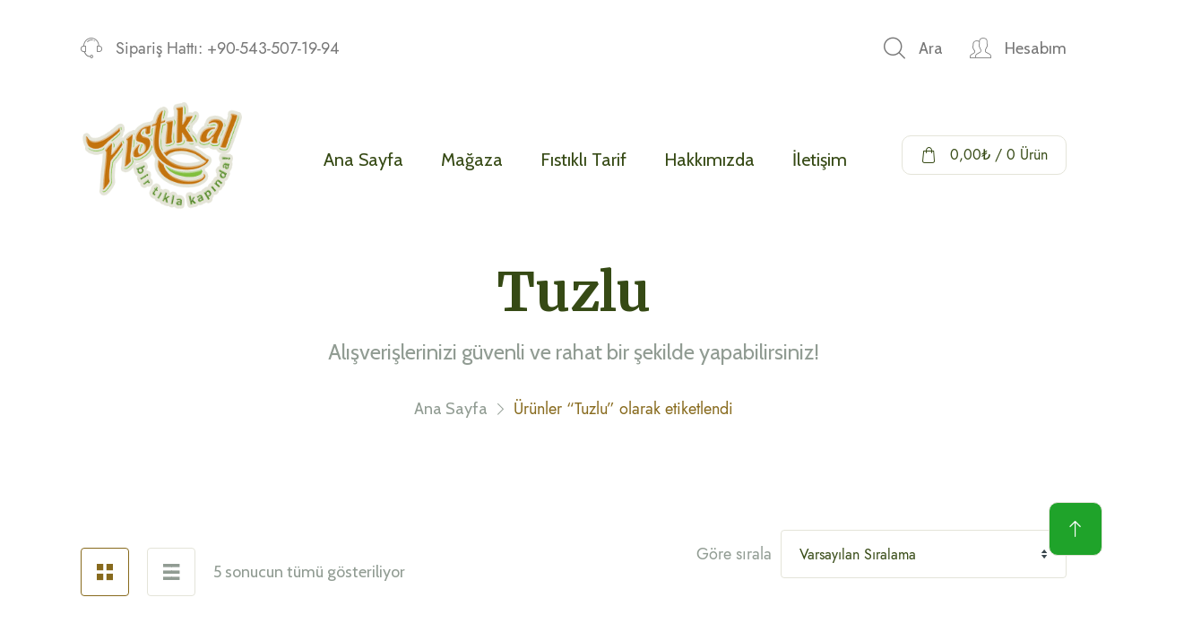

--- FILE ---
content_type: text/html; charset=UTF-8
request_url: https://www.fistikal.com/urun-etiketi/tuzlu/
body_size: 35167
content:
<!DOCTYPE html>
<html lang="tr">

<head><meta charset="UTF-8"><script>if(navigator.userAgent.match(/MSIE|Internet Explorer/i)||navigator.userAgent.match(/Trident\/7\..*?rv:11/i)){var href=document.location.href;if(!href.match(/[?&]nowprocket/)){if(href.indexOf("?")==-1){if(href.indexOf("#")==-1){document.location.href=href+"?nowprocket=1"}else{document.location.href=href.replace("#","?nowprocket=1#")}}else{if(href.indexOf("#")==-1){document.location.href=href+"&nowprocket=1"}else{document.location.href=href.replace("#","&nowprocket=1#")}}}}</script><script>class RocketLazyLoadScripts{constructor(){this.triggerEvents=["keydown","mousedown","mousemove","touchmove","touchstart","touchend","wheel"],this.userEventHandler=this._triggerListener.bind(this),this.touchStartHandler=this._onTouchStart.bind(this),this.touchMoveHandler=this._onTouchMove.bind(this),this.touchEndHandler=this._onTouchEnd.bind(this),this.clickHandler=this._onClick.bind(this),this.interceptedClicks=[],window.addEventListener("pageshow",t=>{this.persisted=t.persisted}),window.addEventListener("DOMContentLoaded",()=>{this._preconnect3rdParties()}),this.delayedScripts={normal:[],async:[],defer:[]},this.trash=[],this.allJQueries=[]}_addUserInteractionListener(t){if(document.hidden){t._triggerListener();return}this.triggerEvents.forEach(e=>window.addEventListener(e,t.userEventHandler,{passive:!0})),window.addEventListener("touchstart",t.touchStartHandler,{passive:!0}),window.addEventListener("mousedown",t.touchStartHandler),document.addEventListener("visibilitychange",t.userEventHandler)}_removeUserInteractionListener(){this.triggerEvents.forEach(t=>window.removeEventListener(t,this.userEventHandler,{passive:!0})),document.removeEventListener("visibilitychange",this.userEventHandler)}_onTouchStart(t){"HTML"!==t.target.tagName&&(window.addEventListener("touchend",this.touchEndHandler),window.addEventListener("mouseup",this.touchEndHandler),window.addEventListener("touchmove",this.touchMoveHandler,{passive:!0}),window.addEventListener("mousemove",this.touchMoveHandler),t.target.addEventListener("click",this.clickHandler),this._renameDOMAttribute(t.target,"onclick","rocket-onclick"),this._pendingClickStarted())}_onTouchMove(t){window.removeEventListener("touchend",this.touchEndHandler),window.removeEventListener("mouseup",this.touchEndHandler),window.removeEventListener("touchmove",this.touchMoveHandler,{passive:!0}),window.removeEventListener("mousemove",this.touchMoveHandler),t.target.removeEventListener("click",this.clickHandler),this._renameDOMAttribute(t.target,"rocket-onclick","onclick"),this._pendingClickFinished()}_onTouchEnd(t){window.removeEventListener("touchend",this.touchEndHandler),window.removeEventListener("mouseup",this.touchEndHandler),window.removeEventListener("touchmove",this.touchMoveHandler,{passive:!0}),window.removeEventListener("mousemove",this.touchMoveHandler)}_onClick(t){t.target.removeEventListener("click",this.clickHandler),this._renameDOMAttribute(t.target,"rocket-onclick","onclick"),this.interceptedClicks.push(t),t.preventDefault(),t.stopPropagation(),t.stopImmediatePropagation(),this._pendingClickFinished()}_replayClicks(){window.removeEventListener("touchstart",this.touchStartHandler,{passive:!0}),window.removeEventListener("mousedown",this.touchStartHandler),this.interceptedClicks.forEach(t=>{t.target.dispatchEvent(new MouseEvent("click",{view:t.view,bubbles:!0,cancelable:!0}))})}_waitForPendingClicks(){return new Promise(t=>{this._isClickPending?this._pendingClickFinished=t:t()})}_pendingClickStarted(){this._isClickPending=!0}_pendingClickFinished(){this._isClickPending=!1}_renameDOMAttribute(t,e,r){t.hasAttribute&&t.hasAttribute(e)&&(event.target.setAttribute(r,event.target.getAttribute(e)),event.target.removeAttribute(e))}_triggerListener(){this._removeUserInteractionListener(this),"loading"===document.readyState?document.addEventListener("DOMContentLoaded",this._loadEverythingNow.bind(this)):this._loadEverythingNow()}_preconnect3rdParties(){let t=[];document.querySelectorAll("script[type=rocketlazyloadscript]").forEach(e=>{if(e.hasAttribute("src")){let r=new URL(e.src).origin;r!==location.origin&&t.push({src:r,crossOrigin:e.crossOrigin||"module"===e.getAttribute("data-rocket-type")})}}),t=[...new Map(t.map(t=>[JSON.stringify(t),t])).values()],this._batchInjectResourceHints(t,"preconnect")}async _loadEverythingNow(){this.lastBreath=Date.now(),this._delayEventListeners(this),this._delayJQueryReady(this),this._handleDocumentWrite(),this._registerAllDelayedScripts(),this._preloadAllScripts(),await this._loadScriptsFromList(this.delayedScripts.normal),await this._loadScriptsFromList(this.delayedScripts.defer),await this._loadScriptsFromList(this.delayedScripts.async);try{await this._triggerDOMContentLoaded(),await this._triggerWindowLoad()}catch(t){console.error(t)}window.dispatchEvent(new Event("rocket-allScriptsLoaded")),this._waitForPendingClicks().then(()=>{this._replayClicks()}),this._emptyTrash()}_registerAllDelayedScripts(){document.querySelectorAll("script[type=rocketlazyloadscript]").forEach(t=>{t.hasAttribute("data-rocket-src")?t.hasAttribute("async")&&!1!==t.async?this.delayedScripts.async.push(t):t.hasAttribute("defer")&&!1!==t.defer||"module"===t.getAttribute("data-rocket-type")?this.delayedScripts.defer.push(t):this.delayedScripts.normal.push(t):this.delayedScripts.normal.push(t)})}async _transformScript(t){return new Promise((await this._littleBreath(),navigator.userAgent.indexOf("Firefox/")>0||""===navigator.vendor)?e=>{let r=document.createElement("script");[...t.attributes].forEach(t=>{let e=t.nodeName;"type"!==e&&("data-rocket-type"===e&&(e="type"),"data-rocket-src"===e&&(e="src"),r.setAttribute(e,t.nodeValue))}),t.text&&(r.text=t.text),r.hasAttribute("src")?(r.addEventListener("load",e),r.addEventListener("error",e)):(r.text=t.text,e());try{t.parentNode.replaceChild(r,t)}catch(i){e()}}:async e=>{function r(){t.setAttribute("data-rocket-status","failed"),e()}try{let i=t.getAttribute("data-rocket-type"),n=t.getAttribute("data-rocket-src");t.text,i?(t.type=i,t.removeAttribute("data-rocket-type")):t.removeAttribute("type"),t.addEventListener("load",function r(){t.setAttribute("data-rocket-status","executed"),e()}),t.addEventListener("error",r),n?(t.removeAttribute("data-rocket-src"),t.src=n):t.src="data:text/javascript;base64,"+window.btoa(unescape(encodeURIComponent(t.text)))}catch(s){r()}})}async _loadScriptsFromList(t){let e=t.shift();return e&&e.isConnected?(await this._transformScript(e),this._loadScriptsFromList(t)):Promise.resolve()}_preloadAllScripts(){this._batchInjectResourceHints([...this.delayedScripts.normal,...this.delayedScripts.defer,...this.delayedScripts.async],"preload")}_batchInjectResourceHints(t,e){var r=document.createDocumentFragment();t.forEach(t=>{let i=t.getAttribute&&t.getAttribute("data-rocket-src")||t.src;if(i){let n=document.createElement("link");n.href=i,n.rel=e,"preconnect"!==e&&(n.as="script"),t.getAttribute&&"module"===t.getAttribute("data-rocket-type")&&(n.crossOrigin=!0),t.crossOrigin&&(n.crossOrigin=t.crossOrigin),t.integrity&&(n.integrity=t.integrity),r.appendChild(n),this.trash.push(n)}}),document.head.appendChild(r)}_delayEventListeners(t){let e={};function r(t,r){!function t(r){!e[r]&&(e[r]={originalFunctions:{add:r.addEventListener,remove:r.removeEventListener},eventsToRewrite:[]},r.addEventListener=function(){arguments[0]=i(arguments[0]),e[r].originalFunctions.add.apply(r,arguments)},r.removeEventListener=function(){arguments[0]=i(arguments[0]),e[r].originalFunctions.remove.apply(r,arguments)});function i(t){return e[r].eventsToRewrite.indexOf(t)>=0?"rocket-"+t:t}}(t),e[t].eventsToRewrite.push(r)}function i(t,e){let r=t[e];Object.defineProperty(t,e,{get:()=>r||function(){},set(i){t["rocket"+e]=r=i}})}r(document,"DOMContentLoaded"),r(window,"DOMContentLoaded"),r(window,"load"),r(window,"pageshow"),r(document,"readystatechange"),i(document,"onreadystatechange"),i(window,"onload"),i(window,"onpageshow")}_delayJQueryReady(t){let e;function r(r){if(r&&r.fn&&!t.allJQueries.includes(r)){r.fn.ready=r.fn.init.prototype.ready=function(e){return t.domReadyFired?e.bind(document)(r):document.addEventListener("rocket-DOMContentLoaded",()=>e.bind(document)(r)),r([])};let i=r.fn.on;r.fn.on=r.fn.init.prototype.on=function(){if(this[0]===window){function t(t){return t.split(" ").map(t=>"load"===t||0===t.indexOf("load.")?"rocket-jquery-load":t).join(" ")}"string"==typeof arguments[0]||arguments[0]instanceof String?arguments[0]=t(arguments[0]):"object"==typeof arguments[0]&&Object.keys(arguments[0]).forEach(e=>{delete Object.assign(arguments[0],{[t(e)]:arguments[0][e]})[e]})}return i.apply(this,arguments),this},t.allJQueries.push(r)}e=r}r(window.jQuery),Object.defineProperty(window,"jQuery",{get:()=>e,set(t){r(t)}})}async _triggerDOMContentLoaded(){this.domReadyFired=!0,await this._littleBreath(),document.dispatchEvent(new Event("rocket-DOMContentLoaded")),await this._littleBreath(),window.dispatchEvent(new Event("rocket-DOMContentLoaded")),await this._littleBreath(),document.dispatchEvent(new Event("rocket-readystatechange")),await this._littleBreath(),document.rocketonreadystatechange&&document.rocketonreadystatechange()}async _triggerWindowLoad(){await this._littleBreath(),window.dispatchEvent(new Event("rocket-load")),await this._littleBreath(),window.rocketonload&&window.rocketonload(),await this._littleBreath(),this.allJQueries.forEach(t=>t(window).trigger("rocket-jquery-load")),await this._littleBreath();let t=new Event("rocket-pageshow");t.persisted=this.persisted,window.dispatchEvent(t),await this._littleBreath(),window.rocketonpageshow&&window.rocketonpageshow({persisted:this.persisted})}_handleDocumentWrite(){let t=new Map;document.write=document.writeln=function(e){let r=document.currentScript;r||console.error("WPRocket unable to document.write this: "+e);let i=document.createRange(),n=r.parentElement,s=t.get(r);void 0===s&&(s=r.nextSibling,t.set(r,s));let a=document.createDocumentFragment();i.setStart(a,0),a.appendChild(i.createContextualFragment(e)),n.insertBefore(a,s)}}async _littleBreath(){Date.now()-this.lastBreath>45&&(await this._requestAnimFrame(),this.lastBreath=Date.now())}async _requestAnimFrame(){return document.hidden?new Promise(t=>setTimeout(t)):new Promise(t=>requestAnimationFrame(t))}_emptyTrash(){this.trash.forEach(t=>t.remove())}static run(){let t=new RocketLazyLoadScripts;t._addUserInteractionListener(t)}}RocketLazyLoadScripts.run();</script>

    <!-- Meta UTF8 charset -->
    
    <meta name="viewport" content="initial-scale=1.0" />
    <meta name="viewport" content="width=device-width, height=device-height, initial-scale=1, maximum-scale=1, minimum-scale=1, minimal-ui" />
    <meta name="theme-color" content="#056EB9" />
    <meta name="msapplication-navbutton-color" content="#056EB9" />
    <meta name="apple-mobile-web-app-status-bar-style" content="#056EB9" />
    <title>Tuzlu &#8211; Fıstık Al</title><link rel="preload" as="style" href="https://fonts.googleapis.com/css?family=Merriweather%3A300%2C300i%2C400%2C400i%2C700%2C700i%2C900%2C900i%7CCabin%3A400%2C500%2C600%2C700%2C400italic%2C500italic%2C600italic%2C700italic%7CCabin%3A100%2C100italic%2C200%2C200italic%2C300%2C300italic%2C400%2C400italic%2C500%2C500italic%2C600%2C600italic%2C700%2C700italic%2C800%2C800italic%2C900%2C900italic&#038;subset=latin%2Clatin-ext,latin-ext&#038;display=swap" /><link rel="stylesheet" href="https://fonts.googleapis.com/css?family=Merriweather%3A300%2C300i%2C400%2C400i%2C700%2C700i%2C900%2C900i%7CCabin%3A400%2C500%2C600%2C700%2C400italic%2C500italic%2C600italic%2C700italic%7CCabin%3A100%2C100italic%2C200%2C200italic%2C300%2C300italic%2C400%2C400italic%2C500%2C500italic%2C600%2C600italic%2C700%2C700italic%2C800%2C800italic%2C900%2C900italic&#038;subset=latin%2Clatin-ext,latin-ext&#038;display=swap" media="print" onload="this.media='all'" /><noscript><link rel="stylesheet" href="https://fonts.googleapis.com/css?family=Merriweather%3A300%2C300i%2C400%2C400i%2C700%2C700i%2C900%2C900i%7CCabin%3A400%2C500%2C600%2C700%2C400italic%2C500italic%2C600italic%2C700italic%7CCabin%3A100%2C100italic%2C200%2C200italic%2C300%2C300italic%2C400%2C400italic%2C500%2C500italic%2C600%2C600italic%2C700%2C700italic%2C800%2C800italic%2C900%2C900italic&#038;subset=latin%2Clatin-ext,latin-ext&#038;display=swap" /></noscript><link rel="stylesheet" href="https://www.fistikal.com/wp-content/cache/min/1/67d377a36c2113fe57506a5182ca8c3c.css" media="all" data-minify="1" />
<meta name='robots' content='max-image-preview:large' />
<script type="rocketlazyloadscript">window._wca = window._wca || [];</script>
<link rel='dns-prefetch' href='//www.googletagmanager.com' />
<link rel='dns-prefetch' href='//stats.wp.com' />
<link rel='dns-prefetch' href='//fonts.googleapis.com' />
<link href='https://fonts.gstatic.com' crossorigin rel='preconnect' />
<link rel='preconnect' href='//c0.wp.com' />
<link rel='preconnect' href='//i0.wp.com' />
<link rel="alternate" type="application/rss+xml" title="Fıstık Al &raquo; akışı" href="https://www.fistikal.com/feed/" />
<link rel="alternate" type="application/rss+xml" title="Fıstık Al &raquo; yorum akışı" href="https://www.fistikal.com/comments/feed/" />
<link rel="alternate" type="application/rss+xml" title="Fıstık Al &raquo; Tuzlu Etiket akışı" href="https://www.fistikal.com/urun-etiketi/tuzlu/feed/" />
<style id='wp-img-auto-sizes-contain-inline-css' type='text/css'>
img:is([sizes=auto i],[sizes^="auto," i]){contain-intrinsic-size:3000px 1500px}
/*# sourceURL=wp-img-auto-sizes-contain-inline-css */
</style>

<style id='wp-emoji-styles-inline-css' type='text/css'>

	img.wp-smiley, img.emoji {
		display: inline !important;
		border: none !important;
		box-shadow: none !important;
		height: 1em !important;
		width: 1em !important;
		margin: 0 0.07em !important;
		vertical-align: -0.1em !important;
		background: none !important;
		padding: 0 !important;
	}
/*# sourceURL=wp-emoji-styles-inline-css */
</style>

<style id='classic-theme-styles-inline-css' type='text/css'>
/*! This file is auto-generated */
.wp-block-button__link{color:#fff;background-color:#32373c;border-radius:9999px;box-shadow:none;text-decoration:none;padding:calc(.667em + 2px) calc(1.333em + 2px);font-size:1.125em}.wp-block-file__button{background:#32373c;color:#fff;text-decoration:none}
/*# sourceURL=/wp-includes/css/classic-themes.min.css */
</style>


<style id='jetpack-sharing-buttons-style-inline-css' type='text/css'>
.jetpack-sharing-buttons__services-list{display:flex;flex-direction:row;flex-wrap:wrap;gap:0;list-style-type:none;margin:5px;padding:0}.jetpack-sharing-buttons__services-list.has-small-icon-size{font-size:12px}.jetpack-sharing-buttons__services-list.has-normal-icon-size{font-size:16px}.jetpack-sharing-buttons__services-list.has-large-icon-size{font-size:24px}.jetpack-sharing-buttons__services-list.has-huge-icon-size{font-size:36px}@media print{.jetpack-sharing-buttons__services-list{display:none!important}}.editor-styles-wrapper .wp-block-jetpack-sharing-buttons{gap:0;padding-inline-start:0}ul.jetpack-sharing-buttons__services-list.has-background{padding:1.25em 2.375em}
/*# sourceURL=https://www.fistikal.com/wp-content/plugins/jetpack/_inc/blocks/sharing-buttons/view.css */
</style>



<style id='global-styles-inline-css' type='text/css'>
:root{--wp--preset--aspect-ratio--square: 1;--wp--preset--aspect-ratio--4-3: 4/3;--wp--preset--aspect-ratio--3-4: 3/4;--wp--preset--aspect-ratio--3-2: 3/2;--wp--preset--aspect-ratio--2-3: 2/3;--wp--preset--aspect-ratio--16-9: 16/9;--wp--preset--aspect-ratio--9-16: 9/16;--wp--preset--color--black: #000000;--wp--preset--color--cyan-bluish-gray: #abb8c3;--wp--preset--color--white: #ffffff;--wp--preset--color--pale-pink: #f78da7;--wp--preset--color--vivid-red: #cf2e2e;--wp--preset--color--luminous-vivid-orange: #ff6900;--wp--preset--color--luminous-vivid-amber: #fcb900;--wp--preset--color--light-green-cyan: #7bdcb5;--wp--preset--color--vivid-green-cyan: #00d084;--wp--preset--color--pale-cyan-blue: #8ed1fc;--wp--preset--color--vivid-cyan-blue: #0693e3;--wp--preset--color--vivid-purple: #9b51e0;--wp--preset--gradient--vivid-cyan-blue-to-vivid-purple: linear-gradient(135deg,rgb(6,147,227) 0%,rgb(155,81,224) 100%);--wp--preset--gradient--light-green-cyan-to-vivid-green-cyan: linear-gradient(135deg,rgb(122,220,180) 0%,rgb(0,208,130) 100%);--wp--preset--gradient--luminous-vivid-amber-to-luminous-vivid-orange: linear-gradient(135deg,rgb(252,185,0) 0%,rgb(255,105,0) 100%);--wp--preset--gradient--luminous-vivid-orange-to-vivid-red: linear-gradient(135deg,rgb(255,105,0) 0%,rgb(207,46,46) 100%);--wp--preset--gradient--very-light-gray-to-cyan-bluish-gray: linear-gradient(135deg,rgb(238,238,238) 0%,rgb(169,184,195) 100%);--wp--preset--gradient--cool-to-warm-spectrum: linear-gradient(135deg,rgb(74,234,220) 0%,rgb(151,120,209) 20%,rgb(207,42,186) 40%,rgb(238,44,130) 60%,rgb(251,105,98) 80%,rgb(254,248,76) 100%);--wp--preset--gradient--blush-light-purple: linear-gradient(135deg,rgb(255,206,236) 0%,rgb(152,150,240) 100%);--wp--preset--gradient--blush-bordeaux: linear-gradient(135deg,rgb(254,205,165) 0%,rgb(254,45,45) 50%,rgb(107,0,62) 100%);--wp--preset--gradient--luminous-dusk: linear-gradient(135deg,rgb(255,203,112) 0%,rgb(199,81,192) 50%,rgb(65,88,208) 100%);--wp--preset--gradient--pale-ocean: linear-gradient(135deg,rgb(255,245,203) 0%,rgb(182,227,212) 50%,rgb(51,167,181) 100%);--wp--preset--gradient--electric-grass: linear-gradient(135deg,rgb(202,248,128) 0%,rgb(113,206,126) 100%);--wp--preset--gradient--midnight: linear-gradient(135deg,rgb(2,3,129) 0%,rgb(40,116,252) 100%);--wp--preset--font-size--small: 13px;--wp--preset--font-size--medium: 20px;--wp--preset--font-size--large: 36px;--wp--preset--font-size--x-large: 42px;--wp--preset--spacing--20: 0.44rem;--wp--preset--spacing--30: 0.67rem;--wp--preset--spacing--40: 1rem;--wp--preset--spacing--50: 1.5rem;--wp--preset--spacing--60: 2.25rem;--wp--preset--spacing--70: 3.38rem;--wp--preset--spacing--80: 5.06rem;--wp--preset--shadow--natural: 6px 6px 9px rgba(0, 0, 0, 0.2);--wp--preset--shadow--deep: 12px 12px 50px rgba(0, 0, 0, 0.4);--wp--preset--shadow--sharp: 6px 6px 0px rgba(0, 0, 0, 0.2);--wp--preset--shadow--outlined: 6px 6px 0px -3px rgb(255, 255, 255), 6px 6px rgb(0, 0, 0);--wp--preset--shadow--crisp: 6px 6px 0px rgb(0, 0, 0);}:where(.is-layout-flex){gap: 0.5em;}:where(.is-layout-grid){gap: 0.5em;}body .is-layout-flex{display: flex;}.is-layout-flex{flex-wrap: wrap;align-items: center;}.is-layout-flex > :is(*, div){margin: 0;}body .is-layout-grid{display: grid;}.is-layout-grid > :is(*, div){margin: 0;}:where(.wp-block-columns.is-layout-flex){gap: 2em;}:where(.wp-block-columns.is-layout-grid){gap: 2em;}:where(.wp-block-post-template.is-layout-flex){gap: 1.25em;}:where(.wp-block-post-template.is-layout-grid){gap: 1.25em;}.has-black-color{color: var(--wp--preset--color--black) !important;}.has-cyan-bluish-gray-color{color: var(--wp--preset--color--cyan-bluish-gray) !important;}.has-white-color{color: var(--wp--preset--color--white) !important;}.has-pale-pink-color{color: var(--wp--preset--color--pale-pink) !important;}.has-vivid-red-color{color: var(--wp--preset--color--vivid-red) !important;}.has-luminous-vivid-orange-color{color: var(--wp--preset--color--luminous-vivid-orange) !important;}.has-luminous-vivid-amber-color{color: var(--wp--preset--color--luminous-vivid-amber) !important;}.has-light-green-cyan-color{color: var(--wp--preset--color--light-green-cyan) !important;}.has-vivid-green-cyan-color{color: var(--wp--preset--color--vivid-green-cyan) !important;}.has-pale-cyan-blue-color{color: var(--wp--preset--color--pale-cyan-blue) !important;}.has-vivid-cyan-blue-color{color: var(--wp--preset--color--vivid-cyan-blue) !important;}.has-vivid-purple-color{color: var(--wp--preset--color--vivid-purple) !important;}.has-black-background-color{background-color: var(--wp--preset--color--black) !important;}.has-cyan-bluish-gray-background-color{background-color: var(--wp--preset--color--cyan-bluish-gray) !important;}.has-white-background-color{background-color: var(--wp--preset--color--white) !important;}.has-pale-pink-background-color{background-color: var(--wp--preset--color--pale-pink) !important;}.has-vivid-red-background-color{background-color: var(--wp--preset--color--vivid-red) !important;}.has-luminous-vivid-orange-background-color{background-color: var(--wp--preset--color--luminous-vivid-orange) !important;}.has-luminous-vivid-amber-background-color{background-color: var(--wp--preset--color--luminous-vivid-amber) !important;}.has-light-green-cyan-background-color{background-color: var(--wp--preset--color--light-green-cyan) !important;}.has-vivid-green-cyan-background-color{background-color: var(--wp--preset--color--vivid-green-cyan) !important;}.has-pale-cyan-blue-background-color{background-color: var(--wp--preset--color--pale-cyan-blue) !important;}.has-vivid-cyan-blue-background-color{background-color: var(--wp--preset--color--vivid-cyan-blue) !important;}.has-vivid-purple-background-color{background-color: var(--wp--preset--color--vivid-purple) !important;}.has-black-border-color{border-color: var(--wp--preset--color--black) !important;}.has-cyan-bluish-gray-border-color{border-color: var(--wp--preset--color--cyan-bluish-gray) !important;}.has-white-border-color{border-color: var(--wp--preset--color--white) !important;}.has-pale-pink-border-color{border-color: var(--wp--preset--color--pale-pink) !important;}.has-vivid-red-border-color{border-color: var(--wp--preset--color--vivid-red) !important;}.has-luminous-vivid-orange-border-color{border-color: var(--wp--preset--color--luminous-vivid-orange) !important;}.has-luminous-vivid-amber-border-color{border-color: var(--wp--preset--color--luminous-vivid-amber) !important;}.has-light-green-cyan-border-color{border-color: var(--wp--preset--color--light-green-cyan) !important;}.has-vivid-green-cyan-border-color{border-color: var(--wp--preset--color--vivid-green-cyan) !important;}.has-pale-cyan-blue-border-color{border-color: var(--wp--preset--color--pale-cyan-blue) !important;}.has-vivid-cyan-blue-border-color{border-color: var(--wp--preset--color--vivid-cyan-blue) !important;}.has-vivid-purple-border-color{border-color: var(--wp--preset--color--vivid-purple) !important;}.has-vivid-cyan-blue-to-vivid-purple-gradient-background{background: var(--wp--preset--gradient--vivid-cyan-blue-to-vivid-purple) !important;}.has-light-green-cyan-to-vivid-green-cyan-gradient-background{background: var(--wp--preset--gradient--light-green-cyan-to-vivid-green-cyan) !important;}.has-luminous-vivid-amber-to-luminous-vivid-orange-gradient-background{background: var(--wp--preset--gradient--luminous-vivid-amber-to-luminous-vivid-orange) !important;}.has-luminous-vivid-orange-to-vivid-red-gradient-background{background: var(--wp--preset--gradient--luminous-vivid-orange-to-vivid-red) !important;}.has-very-light-gray-to-cyan-bluish-gray-gradient-background{background: var(--wp--preset--gradient--very-light-gray-to-cyan-bluish-gray) !important;}.has-cool-to-warm-spectrum-gradient-background{background: var(--wp--preset--gradient--cool-to-warm-spectrum) !important;}.has-blush-light-purple-gradient-background{background: var(--wp--preset--gradient--blush-light-purple) !important;}.has-blush-bordeaux-gradient-background{background: var(--wp--preset--gradient--blush-bordeaux) !important;}.has-luminous-dusk-gradient-background{background: var(--wp--preset--gradient--luminous-dusk) !important;}.has-pale-ocean-gradient-background{background: var(--wp--preset--gradient--pale-ocean) !important;}.has-electric-grass-gradient-background{background: var(--wp--preset--gradient--electric-grass) !important;}.has-midnight-gradient-background{background: var(--wp--preset--gradient--midnight) !important;}.has-small-font-size{font-size: var(--wp--preset--font-size--small) !important;}.has-medium-font-size{font-size: var(--wp--preset--font-size--medium) !important;}.has-large-font-size{font-size: var(--wp--preset--font-size--large) !important;}.has-x-large-font-size{font-size: var(--wp--preset--font-size--x-large) !important;}
:where(.wp-block-post-template.is-layout-flex){gap: 1.25em;}:where(.wp-block-post-template.is-layout-grid){gap: 1.25em;}
:where(.wp-block-term-template.is-layout-flex){gap: 1.25em;}:where(.wp-block-term-template.is-layout-grid){gap: 1.25em;}
:where(.wp-block-columns.is-layout-flex){gap: 2em;}:where(.wp-block-columns.is-layout-grid){gap: 2em;}
:root :where(.wp-block-pullquote){font-size: 1.5em;line-height: 1.6;}
/*# sourceURL=global-styles-inline-css */
</style>


<style id='rs-plugin-settings-inline-css' type='text/css'>
#rs-demo-id {}
/*# sourceURL=rs-plugin-settings-inline-css */
</style>

<style id='woocommerce-layout-inline-css' type='text/css'>

	.infinite-scroll .woocommerce-pagination {
		display: none;
	}
/*# sourceURL=woocommerce-layout-inline-css */
</style>
<link rel='stylesheet' id='woocommerce-smallscreen-css' href='https://c0.wp.com/p/woocommerce/10.4.3/assets/css/woocommerce-smallscreen.css' type='text/css' media='only screen and (max-width: 768px)' />

<style id='woocommerce-inline-inline-css' type='text/css'>
.woocommerce form .form-row .required { visibility: visible; }
/*# sourceURL=woocommerce-inline-inline-css */
</style>

<style id='yith-quick-view-inline-css' type='text/css'>

				#yith-quick-view-modal .yith-quick-view-overlay{background:rgba( 0, 0, 0, 0.8)}
				#yith-quick-view-modal .yith-wcqv-main{background:#ffffff;}
				#yith-quick-view-close{color:#cdcdcd;}
				#yith-quick-view-close:hover{color:#ff0000;}
/*# sourceURL=yith-quick-view-inline-css */
</style>










<style id='naturally-custom-style-inline-css' type='text/css'>
.lazyloading {
      background-image: url(https://www.fistikal.com/wp-content/themes/naturally/images/loader.gif);
    }
            .nt-breadcrumbs .nt-breadcrumbs-list li {
                color: #1fa32a;
            }
        .header .sticky-logo{display:none}
        .header.is-sticky-active .static-logo{display:none}
        .header.is-sticky-active .sticky-logo{display:block}
        
/*# sourceURL=naturally-custom-style-inline-css */
</style>




<style id='yith_ywraq_frontend-inline-css' type='text/css'>
.woocommerce .add-request-quote-button.button, .woocommerce .add-request-quote-button-addons.button{
    background-color: rgb(31,163,42)!important;
    color: #ffffff!important;
}
.woocommerce .add-request-quote-button.button:hover,  .woocommerce .add-request-quote-button-addons.button:hover{
    background-color: rgb(31,163,42)!important;
    color: #ffffff!important;
}

#ywraq_checkout_quote.button{
	background: rgb(31,163,42);
    color: #ffffff;
    border: 1px solid #ffffff;
}

#ywraq_checkout_quote.button:hover{
	background: rgb(31,163,42);
    color: #ffffff;
    border: 1px solid #ffffff;
}
.woocommerce.single-product button.single_add_to_cart_button.button {margin-right: 5px;}
	.woocommerce.single-product .product .yith-ywraq-add-to-quote { display: inline-block; line-height: normal; vertical-align: middle; }
	
/*# sourceURL=yith_ywraq_frontend-inline-css */
</style>

<noscript></noscript><style id='rocket-lazyload-inline-css' type='text/css'>
.rll-youtube-player{position:relative;padding-bottom:56.23%;height:0;overflow:hidden;max-width:100%;}.rll-youtube-player:focus-within{outline: 2px solid currentColor;outline-offset: 5px;}.rll-youtube-player iframe{position:absolute;top:0;left:0;width:100%;height:100%;z-index:100;background:0 0}.rll-youtube-player img{bottom:0;display:block;left:0;margin:auto;max-width:100%;width:100%;position:absolute;right:0;top:0;border:none;height:auto;-webkit-transition:.4s all;-moz-transition:.4s all;transition:.4s all}.rll-youtube-player img:hover{-webkit-filter:brightness(75%)}.rll-youtube-player .play{height:100%;width:100%;left:0;top:0;position:absolute;background:url(https://www.fistikal.com/wp-content/plugins/wp-rocket/assets/img/youtube.png) no-repeat center;background-color: transparent !important;cursor:pointer;border:none;}
/*# sourceURL=rocket-lazyload-inline-css */
</style>
<script type="rocketlazyloadscript" data-rocket-type="text/javascript" id="woocommerce-google-analytics-integration-gtag-js-after">
/* <![CDATA[ */
/* Google Analytics for WooCommerce (gtag.js) */
					window.dataLayer = window.dataLayer || [];
					function gtag(){dataLayer.push(arguments);}
					// Set up default consent state.
					for ( const mode of [{"analytics_storage":"denied","ad_storage":"denied","ad_user_data":"denied","ad_personalization":"denied","region":["AT","BE","BG","HR","CY","CZ","DK","EE","FI","FR","DE","GR","HU","IS","IE","IT","LV","LI","LT","LU","MT","NL","NO","PL","PT","RO","SK","SI","ES","SE","GB","CH"]}] || [] ) {
						gtag( "consent", "default", { "wait_for_update": 500, ...mode } );
					}
					gtag("js", new Date());
					gtag("set", "developer_id.dOGY3NW", true);
					gtag("config", "UA-217366419-1", {"track_404":true,"allow_google_signals":true,"logged_in":false,"linker":{"domains":[],"allow_incoming":false},"custom_map":{"dimension1":"logged_in"}});
//# sourceURL=woocommerce-google-analytics-integration-gtag-js-after
/* ]]> */
</script>
<script type="rocketlazyloadscript" data-rocket-type="text/javascript" data-rocket-src="https://c0.wp.com/c/6.9/wp-includes/js/jquery/jquery.min.js" id="jquery-core-js"></script>
<script type="rocketlazyloadscript" data-minify="1" data-rocket-type="text/javascript" data-rocket-src="https://www.fistikal.com/wp-content/cache/min/1/c/6.9/wp-includes/js/jquery/jquery-migrate.min.js?ver=1769121374" id="jquery-migrate-js"></script>
<script type="rocketlazyloadscript" data-rocket-type="text/javascript" data-rocket-src="https://www.fistikal.com/wp-content/plugins/revslider/public/assets/js/rbtools.min.js?ver=6.3.9" id="tp-tools-js"></script>
<script type="rocketlazyloadscript" data-rocket-type="text/javascript" data-rocket-src="https://www.fistikal.com/wp-content/plugins/revslider/public/assets/js/rs6.min.js?ver=6.3.9" id="revmin-js"></script>
<script type="rocketlazyloadscript" data-minify="1" data-rocket-type="text/javascript" data-rocket-src="https://www.fistikal.com/wp-content/cache/min/1/p/woocommerce/10.4.3/assets/js/jquery-blockui/jquery.blockUI.min.js?ver=1769121374" id="wc-jquery-blockui-js" defer="defer" data-wp-strategy="defer"></script>
<script type="text/javascript" id="wc-add-to-cart-js-extra">
/* <![CDATA[ */
var wc_add_to_cart_params = {"ajax_url":"/wp-admin/admin-ajax.php","wc_ajax_url":"/?wc-ajax=%%endpoint%%","i18n_view_cart":"Sepetim","cart_url":"https://www.fistikal.com/sepet/","is_cart":"","cart_redirect_after_add":"no"};
//# sourceURL=wc-add-to-cart-js-extra
/* ]]> */
</script>
<script type="rocketlazyloadscript" data-minify="1" data-rocket-type="text/javascript" data-rocket-src="https://www.fistikal.com/wp-content/cache/min/1/p/woocommerce/10.4.3/assets/js/frontend/add-to-cart.min.js?ver=1769121374" id="wc-add-to-cart-js" defer="defer" data-wp-strategy="defer"></script>
<script type="rocketlazyloadscript" data-minify="1" data-rocket-type="text/javascript" data-rocket-src="https://www.fistikal.com/wp-content/cache/min/1/p/woocommerce/10.4.3/assets/js/js-cookie/js.cookie.min.js?ver=1769121374" id="wc-js-cookie-js" defer="defer" data-wp-strategy="defer"></script>
<script type="text/javascript" id="woocommerce-js-extra">
/* <![CDATA[ */
var woocommerce_params = {"ajax_url":"/wp-admin/admin-ajax.php","wc_ajax_url":"/?wc-ajax=%%endpoint%%","i18n_password_show":"\u015eifreyi g\u00f6ster","i18n_password_hide":"\u015eifreyi gizle"};
//# sourceURL=woocommerce-js-extra
/* ]]> */
</script>
<script type="rocketlazyloadscript" data-minify="1" data-rocket-type="text/javascript" data-rocket-src="https://www.fistikal.com/wp-content/cache/min/1/p/woocommerce/10.4.3/assets/js/frontend/woocommerce.min.js?ver=1769121375" id="woocommerce-js" defer="defer" data-wp-strategy="defer"></script>
<script type="text/javascript" src="https://stats.wp.com/s-202604.js" id="woocommerce-analytics-js" defer="defer" data-wp-strategy="defer"></script>

<!-- Site Kit tarafından eklenen Google etiketi (gtag.js) snippet&#039;i -->
<!-- Google Analytics snippet added by Site Kit -->
<script type="rocketlazyloadscript" data-rocket-type="text/javascript" data-rocket-src="https://www.googletagmanager.com/gtag/js?id=G-12MEW2GD16" id="google_gtagjs-js" async></script>
<script type="rocketlazyloadscript" data-rocket-type="text/javascript" id="google_gtagjs-js-after">
/* <![CDATA[ */
window.dataLayer = window.dataLayer || [];function gtag(){dataLayer.push(arguments);}
gtag("set","linker",{"domains":["www.fistikal.com"]});
gtag("js", new Date());
gtag("set", "developer_id.dZTNiMT", true);
gtag("config", "G-12MEW2GD16");
//# sourceURL=google_gtagjs-js-after
/* ]]> */
</script>
<link rel="https://api.w.org/" href="https://www.fistikal.com/wp-json/" /><link rel="alternate" title="JSON" type="application/json" href="https://www.fistikal.com/wp-json/wp/v2/product_tag/678" /><link rel="EditURI" type="application/rsd+xml" title="RSD" href="https://www.fistikal.com/xmlrpc.php?rsd" />
<meta name="generator" content="WordPress 6.9" />
<meta name="generator" content="WooCommerce 10.4.3" />
<meta name="generator" content="Redux 4.5.10" /><meta name="generator" content="Site Kit by Google 1.170.0" />
<!-- This website runs the Product Feed PRO for WooCommerce by AdTribes.io plugin - version woocommercesea_option_installed_version -->
	<style>img#wpstats{display:none}</style>
		<!-- Google site verification - Google for WooCommerce -->
<meta name="google-site-verification" content="4haz11XgsqsCkSHYE-9S_JC9BGbtlAu40ZKd_NwYIoA" />
	<noscript><style>.woocommerce-product-gallery{ opacity: 1 !important; }</style></noscript>
	<meta name="generator" content="Elementor 3.34.2; features: additional_custom_breakpoints; settings: css_print_method-external, google_font-enabled, font_display-auto">
<style type="text/css">.recentcomments a{display:inline !important;padding:0 !important;margin:0 !important;}</style>			<style>
				.e-con.e-parent:nth-of-type(n+4):not(.e-lazyloaded):not(.e-no-lazyload),
				.e-con.e-parent:nth-of-type(n+4):not(.e-lazyloaded):not(.e-no-lazyload) * {
					background-image: none !important;
				}
				@media screen and (max-height: 1024px) {
					.e-con.e-parent:nth-of-type(n+3):not(.e-lazyloaded):not(.e-no-lazyload),
					.e-con.e-parent:nth-of-type(n+3):not(.e-lazyloaded):not(.e-no-lazyload) * {
						background-image: none !important;
					}
				}
				@media screen and (max-height: 640px) {
					.e-con.e-parent:nth-of-type(n+2):not(.e-lazyloaded):not(.e-no-lazyload),
					.e-con.e-parent:nth-of-type(n+2):not(.e-lazyloaded):not(.e-no-lazyload) * {
						background-image: none !important;
					}
				}
			</style>
			<script type="rocketlazyloadscript">(()=>{var o=[],i={};["on","off","toggle","show"].forEach((l=>{i[l]=function(){o.push([l,arguments])}})),window.Boxzilla=i,window.boxzilla_queue=o})();</script><meta name="generator" content="Powered by Slider Revolution 6.3.9 - responsive, Mobile-Friendly Slider Plugin for WordPress with comfortable drag and drop interface." />
<link rel="icon" href="https://i0.wp.com/www.fistikal.com/wp-content/uploads/2022/01/cropped-cropped-cropped-PicsArt_07-08-10.55.21-100x100-1.png?fit=32%2C32&#038;ssl=1" sizes="32x32" />
<link rel="icon" href="https://i0.wp.com/www.fistikal.com/wp-content/uploads/2022/01/cropped-cropped-cropped-PicsArt_07-08-10.55.21-100x100-1.png?fit=192%2C192&#038;ssl=1" sizes="192x192" />
<link rel="apple-touch-icon" href="https://i0.wp.com/www.fistikal.com/wp-content/uploads/2022/01/cropped-cropped-cropped-PicsArt_07-08-10.55.21-100x100-1.png?fit=180%2C180&#038;ssl=1" />
<meta name="msapplication-TileImage" content="https://i0.wp.com/www.fistikal.com/wp-content/uploads/2022/01/cropped-cropped-cropped-PicsArt_07-08-10.55.21-100x100-1.png?fit=270%2C270&#038;ssl=1" />
<script type="rocketlazyloadscript" data-rocket-type="text/javascript">function setREVStartSize(e){
			//window.requestAnimationFrame(function() {				 
				window.RSIW = window.RSIW===undefined ? window.innerWidth : window.RSIW;	
				window.RSIH = window.RSIH===undefined ? window.innerHeight : window.RSIH;	
				try {								
					var pw = document.getElementById(e.c).parentNode.offsetWidth,
						newh;
					pw = pw===0 || isNaN(pw) ? window.RSIW : pw;
					e.tabw = e.tabw===undefined ? 0 : parseInt(e.tabw);
					e.thumbw = e.thumbw===undefined ? 0 : parseInt(e.thumbw);
					e.tabh = e.tabh===undefined ? 0 : parseInt(e.tabh);
					e.thumbh = e.thumbh===undefined ? 0 : parseInt(e.thumbh);
					e.tabhide = e.tabhide===undefined ? 0 : parseInt(e.tabhide);
					e.thumbhide = e.thumbhide===undefined ? 0 : parseInt(e.thumbhide);
					e.mh = e.mh===undefined || e.mh=="" || e.mh==="auto" ? 0 : parseInt(e.mh,0);		
					if(e.layout==="fullscreen" || e.l==="fullscreen") 						
						newh = Math.max(e.mh,window.RSIH);					
					else{					
						e.gw = Array.isArray(e.gw) ? e.gw : [e.gw];
						for (var i in e.rl) if (e.gw[i]===undefined || e.gw[i]===0) e.gw[i] = e.gw[i-1];					
						e.gh = e.el===undefined || e.el==="" || (Array.isArray(e.el) && e.el.length==0)? e.gh : e.el;
						e.gh = Array.isArray(e.gh) ? e.gh : [e.gh];
						for (var i in e.rl) if (e.gh[i]===undefined || e.gh[i]===0) e.gh[i] = e.gh[i-1];
											
						var nl = new Array(e.rl.length),
							ix = 0,						
							sl;					
						e.tabw = e.tabhide>=pw ? 0 : e.tabw;
						e.thumbw = e.thumbhide>=pw ? 0 : e.thumbw;
						e.tabh = e.tabhide>=pw ? 0 : e.tabh;
						e.thumbh = e.thumbhide>=pw ? 0 : e.thumbh;					
						for (var i in e.rl) nl[i] = e.rl[i]<window.RSIW ? 0 : e.rl[i];
						sl = nl[0];									
						for (var i in nl) if (sl>nl[i] && nl[i]>0) { sl = nl[i]; ix=i;}															
						var m = pw>(e.gw[ix]+e.tabw+e.thumbw) ? 1 : (pw-(e.tabw+e.thumbw)) / (e.gw[ix]);					
						newh =  (e.gh[ix] * m) + (e.tabh + e.thumbh);
					}				
					if(window.rs_init_css===undefined) window.rs_init_css = document.head.appendChild(document.createElement("style"));					
					document.getElementById(e.c).height = newh+"px";
					window.rs_init_css.innerHTML += "#"+e.c+"_wrapper { height: "+newh+"px }";				
				} catch(e){
					console.log("Failure at Presize of Slider:" + e)
				}					   
			//});
		  };</script>
		<style type="text/css" id="wp-custom-css">
			

@media (max-width: 650px)
	{
		
		.woocommerce-store-notice, p.demo_store {
    font-size: 0.8em;
    padding: 0.5em 0;
    background-color: #014c0700;
    color: #014c07;
    padding-top: 40px;
}
		.slick-dots li button {
  
    background-color: #1fa32a;
		}
		
		.header_menu_link {

    color: #000000;
}
		.nt-labels-wrapper {
   
    right: 5px;
	}
		
	.slick-prev, .slick-next {
    
    width: 30px;
    height: 30px;
	}
		
		.woocommerce .nt-single-product div.product p.price, .woocommerce .nt-single-product div.product span.price {
   
    text-align: center;
}

	
		.back-top.is-active {
	margin-bottom: 45px;
		right: 27px; }

.woocommerce.single-product .product .yith-ywraq-add-to-quote {
   
    margin-top: 20px;
	
}
.ht-ctc-cta-hover
  { 
		width: 210px;
}
a.glink img {
margin-right: 1px;
    margin-top: 10px;
	

}
	.woocommerce.single-product .product .yith-ywraq-add-to-quote {
   
   
    margin-left: 7%;
	

}
		
		
.woocommerce div.product form.cart .variations label {
   
    padding-right: 10px;
}

.woocommerce div.product form.cart .variations td.label {
    padding-right: 0px;
    width: 10%;
    padding: 0;
    line-height: 3;
}

.woocommerce div.product form.cart .variations select {
    width: 477px;
    padding-left: 5px;
    padding-right: 20px;
    max-width: 40%;
    min-width: auto;
    display: inline-block;
    margin-right: 10px;
}
	

.woocommerce #respond input#submit.alt, .woocommerce a.button.alt:not(.add_to_wishlist), .woocommerce button.button.alt, .woocommerce input.button.alt, .woocommerce #respond input#submit, .woocommerce a.button:not(.add_to_wishlist), .woocommerce button.button, .woocommerce input.button, .reset_variations {
    color: #1fa32a;
}

.woocommerce .nt-single-product div.product p.price, .woocommerce .nt-single-product div.product span.price {
    font-size: 35px;
    margin-top: 20px;
}
.woocommerce div.product p.price ins, .woocommerce div.product span.price ins, table td ins {
    color: #1fa32a;
    font-weight: inherit;
}


form input, form input[type="file"], form select, form textarea, form input[type="addon"] {
    font-size: 30px;
    font-weight: 400;
}




.woocommerce .quantity .qty {
    height: 54px;
    line-height: 54px;
    width: 100%;
}
.woocommerce .quantity {
  
    width: 40%;
}

.woocommerce div.product form.cart .button {
    


   width: max-content;
  
    min-width: 57%;
}
   




.woocommerce .price del {
 

   width: 48%;
	

}

.woocommerce div.product p.price ins, .woocommerce div.product span.price ins, table td ins {
      padding-left: 1px;
    width: 40%;
}




.woocommerce-error, .woocommerce-info, .woocommerce-message {
    padding: 0 0 0 0;
	
	}

.woocommerce-message, .woocommerce-info {
    border-top-color: var(--wc-green);
}



.woocommerce #respond input#submit.alt, .woocommerce a.button.alt:not(.add_to_wishlist), .woocommerce button.button.alt, .woocommerce input.button.alt, .woocommerce #respond input#submit, .woocommerce a.button:not(.add_to_wishlist), .woocommerce button.button, .woocommerce input.button, .reset_variations {
   
    
    font-size: 25px;

}
		
		.woocommerce .woocommerce-product-rating {
    line-height: 3.4;
    display: block;
}
.woocommerce .star-rating {
    font-size: 1.5em;
}
		
	.tagged_as {
  display: block;/* or inline-block */
  text-overflow: ellipsis;
  word-wrap: break-word;
  overflow: hidden;
  max-height: 1.8em;
  line-height: 1.8em; }	
		
		 .woocommerce .price del {
    
    color: #bf1212;
    
}
		
}


@media (min-width: 768px)
	 {
		 
		 .woocommerce-store-notice, p.demo_store {
  
    font-size: 0.8em;
    padding: 2em;
  
     background-color: #014c0700;
    color: #014c07;
  

}
		 
		 .tagged_as {
  display: block;/* or inline-block */
  text-overflow: ellipsis;
  word-wrap: break-word;
  overflow: hidden;
  max-height: 1.8em;
  line-height: 1.8em; }
		 
		 
.section {
    margin-top: 0px;
	 
	}
		a.glink img {
   
    margin-right: 1.8px;
} 

	
	.label.is-green {
     color: #ffffff;
    border-color: #5d5d5d;
    background-color: #1fa32a;
}
		 .ywraq-form-table-wrapper.wide .yith-ywraq-mail-form-wrapper {
    flex-basis: 48%;
    margin-left: 5%;
    margin-block-start: auto;
			 
}

		 .slider-categories_item {
    display: flex;
    flex-direction: column;
    min-height: 310px;
		 }
	
		 .header_menu_link { display: flex; align-items: center; color: #777777;}

.slider-categories_item_count {
    color: #32871d;
}

.woocommerce div.product p.price ins, .woocommerce div.product span.price ins, table td ins {
    color: #328a1c;
  
}
.slider-products_title {
   
    padding-top: 50px;
}


.feature_icon {
    
    color: #1fa32a;
}

.woocommerce div.product.shop-product p.price, .woocommerce div.product.shop-product span.price, .woocommerce div.product.shop-product2 p.price, .woocommerce div.product.shop-product2 span.price {
    color: #328a1c;
   
}
.woocommerce.single-product .product .yith-ywraq-add-to-quote {
   
    margin-top: 0px;
	
}
.woocommerce .nt-single-product div.product p.price, .woocommerce .nt-single-product div.product span.price {
    font-size: 48px;
}
		 .woocommerce .price del {
    
    color: #bf1212;
    
}
}

@media (min-width: 1300px)
	 {
.woocommerce .woocommerce-product-rating {
    line-height: 3.4;
    display: block;
}
.woocommerce .star-rating {
    font-size: 1.5em;
}
.woocommerce #respond input#submit.alt, .woocommerce a.button.alt:not(.add_to_wishlist), .woocommerce button.button.alt, .woocommerce input.button.alt, .woocommerce #respond input#submit, .woocommerce a.button:not(.add_to_wishlist), .woocommerce button.button, .woocommerce input.button, .reset_variations {
    color: #1fa32a;
}

.back-top {
   
   
    width: 50px;
    right: 53px;
    height: 50px;
}
.shop-product.hover-shadow .nt-labels-wrapper > div, .shop-product.hover-shadow .nt-labels-wrapper > div .label, .new-arriavls .nt-labels-wrapper > div, .new-arriavls .nt-labels-wrapper > div .label, .related-slider-section .nt-labels-wrapper > div, .related-slider-section .nt-labels-wrapper > div .label, .shop-products:not(.is-list) .nt-labels-wrapper > div, .shop-products:not(.is-list) .nt-labels-wrapper > div .label, .slider-deals .nt-labels-wrapper > div, .slider-deals .nt-labels-wrapper > div .label {
    width: 100%;
    min-width: 52px;
    font-size: 12px;
}
.label.is-green-light {
    color: #ffffff;
    border-color: #5d5d5d;
    background-color: #1fa32a;
}


.tagged_as {
  display: block;
  text-overflow: ellipsis;
  word-wrap: break-word;
  overflow: hidden;
  max-height: 1.8em;
  line-height: 1.8em; }

.woocommerce.single-product .product .yith-ywraq-add-to-quote {
  
    margin-top: 0px; 
}
	

		 
		 ol:last-child, ul:last-child {
    margin-bottom: 0;
    
}
		 
		 .slick-dots {
 
    padding-bottom: 50px;
			 
			 }
		 .slick-dots li button {
 
    background-color: #876a1d;
			 }
			 
		 .nt-labels-wrapper {
   
    right: 5px;
	}
		.woocommerce div.product form.cart .variations select {
  
    margin-left: 10px; 
			}

	html.tawk-mobile, body.tawk-mobile {
   
	    left: 6px;
	}
	


.shop-product_prices {
    display: flex;
    align-items: center;
    justify-content: center;
    visibility: hidden;
}   
  
	


.woocommerce .price del {
    display: inline-block;
    margin-right: 10px;
    color: #bf1212;
    opacity: 1;
}
	

		 }


.woocommerce-multi-currency.wmc-price-switcher {
    
    bottom: 62px;
    margin-left: 370px;
}		</style>
		<style id="naturally-dynamic-css" title="dynamic-css" class="redux-options-output">.nt-breadcrumbs .nt-breadcrumbs-list li.active{color:#ffffff;}.nt-breadcrumbs .nt-breadcrumbs-list i{color:#ffffff;}h1{font-family:Cabin;font-weight:400;font-style:normal;}h2{font-family:Cabin;font-weight:400;font-style:normal;}h3{font-family:Cabin;font-weight:400;font-style:normal;}h4{font-family:Cabin;font-weight:400;font-style:normal;}h5{font-family:Cabin;font-weight:400;font-style:normal;}h6{font-family:Cabin;font-weight:normal;font-style:normal;}p{font-family:Cabin;font-weight:400;font-style:normal;}a{font-family:Cabin;font-weight:400;font-style:normal;}.back-top{background:#1fa32a;}.back-top:hover{background:#1fa32a;}.back-top{color:#ffffff;}.back-top:hover{color:#ffffff;}#nt-logo img{height:129px;width:250px;}#nt-logo.sticky-logo img{height:100px;width:250px;}.header_container .header_phone{color:#777777;}.header_container .header_phone:hover{color:#0a0a0a;}.header_container .header_search_open{color:#777777;}.header_container .header_search_open:hover{color:#0a0a0a;}.header_container .account-item{color:#777777;}.header_container .account-item:hover{color:#0a0a0a;}#nt-404 .section-404{background-image:url('https://www.fistikal.com/wp-content/uploads/2020/02/bg-4.jpg');}</style><noscript><style id="rocket-lazyload-nojs-css">.rll-youtube-player, [data-lazy-src]{display:none !important;}</style></noscript>
</head>

<!-- BODY START -->
<body data-rsssl=1 class="archive tax-product_tag term-tuzlu term-678 wp-theme-naturally theme-naturally woocommerce woocommerce-page woocommerce-no-js nt-page-default Naturally nt-version-1.4.9  elementor-default elementor-kit-3748">

                    <div class="naturally-main-header header  default" data-ntr-header>
                    <div class="header_holder"></div>
                    <div class="header_container">
                                                                                    <div class="header_search">
                    <div class="container">
                        <form class="header_search_form" role="search" method="get" id="header-widget-searchform" action="https://www.fistikal.com/" >
                            <input class="header_search_input" type="text" value="" placeholder="Search..." name="s" id="hws">
                            
                            <button class="header_search_button" id="headersearchsubmit" type="submit"><span class="icon is-search"></span></button>
                            <button class="header_search_close" type="button"><span class="icon is-close"></span></button>
                        </form>
                    </div>
                </div>                                                                            <div class="container">

                                                            <div class="naturally_header_topbar header_top">

                                                                            <div class="header_phone">
                                            <span class="header_phone_icon icon is-support"></span>
                                            <span class="header_phone_text">Sipariş Hattı: +90-543-507-19-94</span>
                                        </div>
                                    
                                    <div class="header_menu">

                                                                                    <div class="header_menu_item">
                                                <a class="header_menu_link header_search_open" href="#">
                                                    <span class="header_menu_link_icon icon is-search"></span>
                                                    <span class="header_menu_link_text">Ara</span>
                                                </a>
                                            </div>
                                        
                                                    <div class="header_menu_item">
                <a class="header_menu_link account-item" href="https://www.fistikal.com/hesabim/">
                    <span class="header_menu_link_icon icon is-avatar"></span>
                    <span class="header_menu_link_text">Hesabım</span>
                    <span class="screen-reader-text">Hi, </span>
                </a>
            </div>
            
                                    </div>
                                                                    </div>
                            
                            <div class="header_bottom">

                                
            <a href="https://www.fistikal.com/" id="nt-logo" class="static-logo header_logo logo-type-img">

            
                <img width="300" height="167" src="data:image/svg+xml,%3Csvg%20xmlns='http://www.w3.org/2000/svg'%20viewBox='0%200%20300%20167'%3E%3C/svg%3E" alt="Fıstık Al" data-lazy-src="https://www.fistikal.com/wp-content/uploads/2022/01/fistik-al-logo2-1.png" /><noscript><img width="300" height="167" src="https://www.fistikal.com/wp-content/uploads/2022/01/fistik-al-logo2-1.png" alt="Fıstık Al" /></noscript>

                        </a>
            
            <a href="https://www.fistikal.com/" id="nt-logo" class="sticky-logo header_logo logo-type-img">

            
                <img width="300" height="167" src="data:image/svg+xml,%3Csvg%20xmlns='http://www.w3.org/2000/svg'%20viewBox='0%200%20300%20167'%3E%3C/svg%3E" alt="Fıstık Al" data-lazy-src="https://www.fistikal.com/wp-content/uploads/2022/01/fistik-al-logo2-1.png" /><noscript><img width="300" height="167" src="https://www.fistikal.com/wp-content/uploads/2022/01/fistik-al-logo2-1.png" alt="Fıstık Al" /></noscript>

                        </a>
            
                                    <nav class="header_nav lg-bg-none" data-ntr-background="https://www.fistikal.com/wp-content/themes/naturally/images/bg-nav.jpg">
                                        <a class="header_nav_close" href="#">
                                            <span class="header_nav_close_text">Menüyü Kapat</span>
                                            <span class="header_nav_close_icon icon is-close"></span>
                                        </a>
                                    <ul>
                                        <li id="menu-item-3879" class="menu-item menu-item-type-post_type menu-item-object-page menu-item-home menu-item-3879"><a href="https://www.fistikal.com/">Ana Sayfa</a></li>
<li id="menu-item-3884" class="menu-item menu-item-type-post_type menu-item-object-page menu-item-has-children has-sub menu-item--has-child menu-item-3884"><a href="https://www.fistikal.com/magaza/">Mağaza</a><span class="header_nav_arrow"><span class="icon is-arrow-down2"></span></span>
<div class="header_nav_sub"><ul class="sub_menu depth_0">
	<li id="menu-item-5817" class="menu-item menu-item-type-post_type menu-item-object-page menu-item-5817"><a href="https://www.fistikal.com/toptan-fistik-teklif-al-satin-al/">Toptan Fıstık Teklifi Al</a></li>
</ul></div></li>
<li id="menu-item-5079" class="menu-item menu-item-type-taxonomy menu-item-object-category menu-item-5079"><a href="https://www.fistikal.com/kategori/fistikli-tarif/">Fıstıklı Tarif</a></li>
<li id="menu-item-3881" class="menu-item menu-item-type-post_type menu-item-object-page menu-item-has-children has-sub menu-item--has-child menu-item-3881"><a href="https://www.fistikal.com/hakkimizda/">Hakkımızda</a><span class="header_nav_arrow"><span class="icon is-arrow-down2"></span></span>
<div class="header_nav_sub"><ul class="sub_menu depth_0">
	<li id="menu-item-5815" class="menu-item menu-item-type-post_type menu-item-object-page menu-item-has-children has-sub menu-item--has-child menu-item-5815 has-submenu menu-item--has-child"><a href="https://www.fistikal.com/sartlar-ve-kosullar/">Şartlar ve Koşullar</a><span class="header_nav_arrow"><span class="icon is-arrow-down2"></span></span>
	<div class="header_nav_sub"><ul class="sub_menu depth_1">
		<li id="menu-item-5812" class="menu-item menu-item-type-post_type menu-item-object-page menu-item-privacy-policy menu-item-5812"><a href="https://www.fistikal.com/gizlilik-sozlesmesi/">Gizlilik Sözleşmesi</a></li>
		<li id="menu-item-5814" class="menu-item menu-item-type-post_type menu-item-object-page menu-item-5814"><a href="https://www.fistikal.com/5749-2/">Mesafeli Satış Sözleşmesi</a></li>
</ul></div></li>
	<li id="menu-item-5813" class="menu-item menu-item-type-post_type menu-item-object-page menu-item-5813"><a href="https://www.fistikal.com/guvenli-alisveris/">Güvenli Alışveriş</a></li>
	<li id="menu-item-5825" class="menu-item menu-item-type-post_type menu-item-object-page menu-item-5825"><a href="https://www.fistikal.com/banka-hesaplarimiz/">Banka Hesaplarımız</a></li>
</ul></div></li>
<li id="menu-item-3882" class="menu-item menu-item-type-post_type menu-item-object-page menu-item-has-children has-sub menu-item--has-child menu-item-3882"><a href="https://www.fistikal.com/iletisim/">İletişim</a><span class="header_nav_arrow"><span class="icon is-arrow-down2"></span></span>
<div class="header_nav_sub"><ul class="sub_menu depth_0">
	<li id="menu-item-5816" class="menu-item menu-item-type-post_type menu-item-object-page menu-item-5816"><a href="https://www.fistikal.com/sikca-sorulan-sorular/">Sıkça Sorulan Sorular</a></li>
</ul></div></li>
                                    </ul>
                                </nav>

                                <div class="header_nav_toggle"><span class="icon is-menu"></span></div>

                                        <div class="header_cart">
            <div class="header_cart_label">
                <span class="header_cart_label_icon icon is-bag"></span>
                <span class="header_cart_label_text"><span class="woocommerce-Price-amount amount"><bdi>0,00<span class="woocommerce-Price-currencySymbol">&#8378;</span></bdi></span> / 0 Ürün</span>
                            </div>
            
	<div class="header_cart_detail shopcart-empty">
		<div class="header_cart_products">
			<h3 class="minicart-title">Sepetin</h3>
			<div class="empty-title">Sepetinde hiç ürün yok.</div>
			<div class="header_cart_footer">
				<table>
					<tbody>
						<tr>
							<td class="is-view">
								<a class="button is-block is-small is-grey" href="https://www.fistikal.com/magaza/">
									<span class="button_text">Alışverişe başla!</span>
								</a>
							</td>
							<td class="is-checkout">
								<a class="button is-block is-small is-grey" href="https://www.fistikal.com/gizlilik-sozlesmesi/">
									<span class="button_text">İade politikası</span>
								</a>
							</td>
						</tr>
											</tbody>
				</table>
			</div>
		</div>
	</div>
        </div>
        
                            </div>
                        </div>
                    </div>
                </div>
            
			<div class="back-top is-active" data-ntr-backtop>
				<span class="back-top_icon icon is-arrow-up"></span>
			</div>

		

    <div class="section text-center shop-hero">
        <div class="container">
            <!-- Headline -->
            <div class="headline">
                
                        
                            <h1 class="headline_title">Tuzlu</h1>

                                            
                                            <p class="headline_summary">Alışverişlerinizi güvenli ve rahat bir şekilde yapabilirsiniz!</p>
                    
                    
            </div>
            <!-- Headline End -->
            <!-- Breadcrumb -->
            <div class="breadcrumb">
                <a class="breadcrumb_link" href="https://www.fistikal.com"><span class="breadcrumb_link_text">Ana Sayfa</span></a><span class="breadcrumb_link_icon icon is-arrow-right2"></span><span class="breadcrumb_active">Ürünler &ldquo;Tuzlu&rdquo; olarak etiketlendi</span>            </div>
            <!-- Breadcrumb End -->
        </div>
    </div>


<div class="section">
    <div class="container">
        <div class="grid">
            <div class="grid_row is-40">
                <div class="grid_col is-12 mt-0 woo-message">
                    <div class="woocommerce-notices-wrapper"></div>                </div>
                
                                    <div class="grid_col is-12">
                        <!-- Header -->
                        <div class="shop-header" data-ntr-shop-header>
                            <div class="shop-header_views">
                                <div class="shop-header_layout">
                                    <div class="shop-header_layout_item is-active" data-layout="grid-3">
                                        <span class="shop-header_layout_item_icon icon is-grid"></span>
                                        <span class="shop-header_layout_item_text">Grid View</span>
                                    </div>
                                    <div class="shop-header_layout_item" data-layout="list">
                                        <span class="shop-header_layout_item_icon icon is-list"></span>
                                        <span class="shop-header_layout_item_text">List View</span>
                                    </div>
                                </div>
                                <div class="shop-header_result">
                                    <p class="woocommerce-result-count" role="alert" aria-relevant="all" >
	5 sonucun tümü gösteriliyor</p>
                                </div>
                            </div>
                            <div class="shop-header_selects">
                                <!-- Header -->
            <div class="shop-header-select">
                <div class="grid">
                    <div class="grid_row mb-40">
                        <div class="grid_col is-12">
                            <div class="shop-header">
                                <div class="shop-header_selects header_orderby">
                                    	<div class="shop-header_select">
		<span>Göre sırala</span>
		<form class="woocommerce-ordering" method="get">
			<select name="orderby" class="form_control_select orderby" aria-label="Shop order">
									<option value="menu_order"  selected='selected'>Varsayılan Sıralama</option>
									<option value="popularity" >En çok satılana göre sırala</option>
									<option value="rating" >Ortalama puana göre sırala</option>
									<option value="date" >En yeniye göre sırala</option>
									<option value="price" >Fiyata göre sırala: Düşükten yükseğe</option>
									<option value="price-desc" >Fiyata göre sırala: Yüksekten düşüğe</option>
							</select>
			<input type="hidden" name="paged" value="1" />
					</form>
	</div>
                                </div>
                            </div>
                        </div>
                    </div>
                </div>
            </div>
                                        </div>
                        </div>
                        <!-- Header End -->
                    </div>
                
                
                <div class="grid_col is-12 is-lg-8 is-xl-9">
                    
<div class="shop-products is-grid-3">
	<div class="grid">
		<div class="grid_row is-40">
<div class="grid_col" data-ntr-animation='{"name":"fadein-up"}'>	<div class="shop-product hover-border nt-post-class masonry-item product type-product post-4592 status-publish first instock product_cat-kavrulmus-tuzlu-antep-fistigi-duble product_tag-extra product_tag-antep product_tag-antep-extra product_tag-antep-fistigi product_tag-antep-fistigi-extra product_tag-antep-fistigi-fistik-al product_tag-antep-fistigi-fistik-al-extra product_tag-antep-fistik-al product_tag-antep-fistik-al-extra product_tag-fistigi product_tag-fistigi-extra product_tag-fistigi-fistik-al product_tag-fistigi-fistik-al-extra product_tag-fistik-al product_tag-fistik-al-extra product_tag-kavrulmus product_tag-kavrulmus-extra product_tag-kavrulmus-antep product_tag-kavrulmus-antep-extra product_tag-kavrulmus-antep-fistigi product_tag-kavrulmus-antep-fistigi-extra product_tag-kavrulmus-antep-fistigi-fistik-al product_tag-kavrulmus-antep-fistigi-fistik-al-extra product_tag-kavrulmus-antep-fistik-al product_tag-kavrulmus-antep-fistik-al-extra product_tag-kavrulmus-fistigi product_tag-kavrulmus-fistigi-extra product_tag-kavrulmus-fistigi-fistik-al product_tag-kavrulmus-fistigi-fistik-al-extra product_tag-kavrulmus-fistik-al product_tag-kavrulmus-fistik-al-extra product_tag-kavrulmus-tuzlu product_tag-kavrulmus-tuzlu-extra product_tag-kavrulmus-tuzlu-antep product_tag-kavrulmus-tuzlu-antep-extra product_tag-kavrulmus-tuzlu-antep-fistigi product_tag-kavrulmus-tuzlu-antep-fistigi-extra product_tag-kavrulmus-tuzlu-antep-fistigi-fistik-al product_tag-kavrulmus-tuzlu-antep-fistigi-fistik-al-extra product_tag-kavrulmus-tuzlu-antep-fistik-al product_tag-kavrulmus-tuzlu-antep-fistik-al-extra product_tag-kavrulmus-tuzlu-fistigi product_tag-kavrulmus-tuzlu-fistigi-extra product_tag-kavrulmus-tuzlu-fistigi-fistik-al product_tag-kavrulmus-tuzlu-fistigi-fistik-al-extra product_tag-kavrulmus-tuzlu-fistik-al product_tag-kavrulmus-tuzlu-fistik-al-extra product_tag-tuzlu product_tag-tuzlu-extra product_tag-tuzlu-antep product_tag-tuzlu-antep-extra product_tag-tuzlu-antep-fistigi product_tag-tuzlu-antep-fistigi-extra product_tag-tuzlu-antep-fistigi-fistik-al product_tag-tuzlu-antep-fistigi-fistik-al-extra product_tag-tuzlu-antep-fistik-al product_tag-tuzlu-antep-fistik-al-extra product_tag-tuzlu-fistigi product_tag-tuzlu-fistigi-extra product_tag-tuzlu-fistigi-fistik-al product_tag-tuzlu-fistigi-fistik-al-extra product_tag-tuzlu-fistik-al product_tag-tuzlu-fistik-al-extra has-post-thumbnail featured taxable shipping-taxable product-type-variable has-default-attributes">

		
		        <div class="shop-product_photo">
            <a href="https://www.fistikal.com/urun/kavrulmus-tuzlu-antep-fistigi-duble-satin-al/">
                <img fetchpriority="high" fetchpriority="high" width="300" height="300" src="data:image/svg+xml,%3Csvg%20xmlns='http://www.w3.org/2000/svg'%20viewBox='0%200%20300%20300'%3E%3C/svg%3E" class="attachment-woocommerce_thumbnail size-woocommerce_thumbnail" alt="Kavrulmuş Tuzlu Antep Fıstığı" decoding="async" data-lazy-srcset="https://i0.wp.com/www.fistikal.com/wp-content/uploads/2020/11/kavrulmus-tuzlu-antep-fistigi-duble-nizipten.jpg?w=450&amp;ssl=1 450w, https://i0.wp.com/www.fistikal.com/wp-content/uploads/2020/11/kavrulmus-tuzlu-antep-fistigi-duble-nizipten.jpg?resize=300%2C300&amp;ssl=1 300w, https://i0.wp.com/www.fistikal.com/wp-content/uploads/2020/11/kavrulmus-tuzlu-antep-fistigi-duble-nizipten.jpg?resize=150%2C150&amp;ssl=1 150w, https://i0.wp.com/www.fistikal.com/wp-content/uploads/2020/11/kavrulmus-tuzlu-antep-fistigi-duble-nizipten.jpg?resize=100%2C100&amp;ssl=1 100w" data-lazy-sizes="(max-width: 300px) 100vw, 300px" data-lazy-src="https://i0.wp.com/www.fistikal.com/wp-content/uploads/2020/11/kavrulmus-tuzlu-antep-fistigi-duble-nizipten.jpg?resize=300%2C300&amp;ssl=1" /><noscript><img fetchpriority="high" fetchpriority="high" width="300" height="300" src="https://i0.wp.com/www.fistikal.com/wp-content/uploads/2020/11/kavrulmus-tuzlu-antep-fistigi-duble-nizipten.jpg?resize=300%2C300&amp;ssl=1" class="attachment-woocommerce_thumbnail size-woocommerce_thumbnail" alt="Kavrulmuş Tuzlu Antep Fıstığı" decoding="async" srcset="https://i0.wp.com/www.fistikal.com/wp-content/uploads/2020/11/kavrulmus-tuzlu-antep-fistigi-duble-nizipten.jpg?w=450&amp;ssl=1 450w, https://i0.wp.com/www.fistikal.com/wp-content/uploads/2020/11/kavrulmus-tuzlu-antep-fistigi-duble-nizipten.jpg?resize=300%2C300&amp;ssl=1 300w, https://i0.wp.com/www.fistikal.com/wp-content/uploads/2020/11/kavrulmus-tuzlu-antep-fistigi-duble-nizipten.jpg?resize=150%2C150&amp;ssl=1 150w, https://i0.wp.com/www.fistikal.com/wp-content/uploads/2020/11/kavrulmus-tuzlu-antep-fistigi-duble-nizipten.jpg?resize=100%2C100&amp;ssl=1 100w" sizes="(max-width: 300px) 100vw, 300px" /></noscript>            </a>
        </div>

        <span class="nt-labels-wrapper">                    <div class="shop-product_labels"><span class="label is-green-light in-stock">In Stock</span></div>
                </span>
				<div class="shop-product_content">
			<div class="shop-product_body">
				        <div class="shop-product_title">
            <a href="https://www.fistikal.com/urun/kavrulmus-tuzlu-antep-fistigi-duble-satin-al/">
                Kavrulmuş Tuzlu Antep Fıstığı &#8211; Duble %98 Ana Çıtlak            </a>
        </div>
                    <div class="shop-product_rating">
                <div class="rating">
                    <div class="star-rating" role="img" aria-label="5 üzerinden 5.00 oy aldı"><span style="width:100%">5 üzerinden <strong class="rating">5.00</strong> oy aldı</span></div>                </div>
            </div>
                    <div class="shop-product_description">
            <h2>Kavrulmuş Tuzlu Antep Fıstığı &#8211; Duble</h2>
<p>Kavrulmuş Tuzlu Antep Fıstığı (Duble) Tuzlu Antep Fıstıklarımız tüm ürünlerimizde olduğu gibi ön eleme ve temizleme işlemleri yapıldıktan sonra, dış zarı soyulup belirli sıcaklıkta tuz ile kavrulmaktadır.</p>
<p><a href="https://www.nizipten.com/">nizipten.com</a>, Antep Fıstıklarında kalite ve çeşitliliği kazandırması ile beraber online sitesiyle müşteri memnuniyeti odaklı ürün sunumu yapmaktadır.</p>
<p>Kavrulmuş Tuzlu Antep Fıstığımız Tuzlu ve Duble Kavrulmuştur.</p>
<p>Tuzlu, Tuzsuz, Kabuklu ve Kabuksuz tercihleriyle beraber çeşitli gramaj seçenekleri bulunmaktadır.</p>
<p>* Diğer Antep Fıstığı çeşitlerimizi incelemek için <a href="https://www.fistikal.com/magaza">tıklayın.</a><br />
* Toplu alımlar için <a href="https://www.fistikal.com/magaza">iletişime</a> geçebilirsiniz.</p>
        </div>
        			</div>
			<div class="shop-product_footer">
				
                <div class="shop-product_actions">
            	<span id="woocommerce_loop_add_to_cart_link_describedby_4592" class="screen-reader-text">
			</span>
<a href="#" class="button yith-wcqv-button" data-product_id="4592">Hızlı Görüntüle</a>        </div>
        			</div>
		</div>
	</div>
</div><div class="grid_col" data-ntr-animation='{"name":"fadein-up"}'>	<div class="shop-product hover-border nt-post-class masonry-item product type-product post-4588 status-publish instock product_cat-kavrulmus-tuzlu-antep-fistigi-extra product_tag-extra product_tag-antep product_tag-antep-extra product_tag-antep-fistigi product_tag-antep-fistigi-extra product_tag-antep-fistigi-fistik-al product_tag-antep-fistigi-fistik-al-extra product_tag-antep-fistik-al product_tag-antep-fistik-al-extra product_tag-fistigi product_tag-fistigi-extra product_tag-fistigi-fistik-al product_tag-fistigi-fistik-al-extra product_tag-fistik-al product_tag-fistik-al-extra product_tag-kavrulmus product_tag-kavrulmus-extra product_tag-kavrulmus-antep product_tag-kavrulmus-antep-extra product_tag-kavrulmus-antep-fistigi product_tag-kavrulmus-antep-fistigi-extra product_tag-kavrulmus-antep-fistigi-fistik-al product_tag-kavrulmus-antep-fistigi-fistik-al-extra product_tag-kavrulmus-antep-fistik-al product_tag-kavrulmus-antep-fistik-al-extra product_tag-kavrulmus-fistigi product_tag-kavrulmus-fistigi-extra product_tag-kavrulmus-fistigi-fistik-al product_tag-kavrulmus-fistigi-fistik-al-extra product_tag-kavrulmus-fistik-al product_tag-kavrulmus-fistik-al-extra product_tag-kavrulmus-tuzlu product_tag-kavrulmus-tuzlu-extra product_tag-kavrulmus-tuzlu-antep product_tag-kavrulmus-tuzlu-antep-extra product_tag-kavrulmus-tuzlu-antep-fistigi product_tag-kavrulmus-tuzlu-antep-fistigi-extra product_tag-kavrulmus-tuzlu-antep-fistigi-fistik-al product_tag-kavrulmus-tuzlu-antep-fistigi-fistik-al-extra product_tag-kavrulmus-tuzlu-antep-fistik-al product_tag-kavrulmus-tuzlu-antep-fistik-al-extra product_tag-kavrulmus-tuzlu-fistigi product_tag-kavrulmus-tuzlu-fistigi-extra product_tag-kavrulmus-tuzlu-fistigi-fistik-al product_tag-kavrulmus-tuzlu-fistigi-fistik-al-extra product_tag-kavrulmus-tuzlu-fistik-al product_tag-kavrulmus-tuzlu-fistik-al-extra product_tag-tuzlu product_tag-tuzlu-extra product_tag-tuzlu-antep product_tag-tuzlu-antep-extra product_tag-tuzlu-antep-fistigi product_tag-tuzlu-antep-fistigi-extra product_tag-tuzlu-antep-fistigi-fistik-al product_tag-tuzlu-antep-fistigi-fistik-al-extra product_tag-tuzlu-antep-fistik-al product_tag-tuzlu-antep-fistik-al-extra product_tag-tuzlu-fistigi product_tag-tuzlu-fistigi-extra product_tag-tuzlu-fistigi-fistik-al product_tag-tuzlu-fistigi-fistik-al-extra product_tag-tuzlu-fistik-al product_tag-tuzlu-fistik-al-extra has-post-thumbnail featured taxable shipping-taxable product-type-variable has-default-attributes">

		
		        <div class="shop-product_photo">
            <a href="https://www.fistikal.com/urun/kavrulmus-tuzlu-antep-fistigi-extra-satin-al/">
                <img width="300" height="300" src="data:image/svg+xml,%3Csvg%20xmlns='http://www.w3.org/2000/svg'%20viewBox='0%200%20300%20300'%3E%3C/svg%3E" class="attachment-woocommerce_thumbnail size-woocommerce_thumbnail" alt="kavrulmuş tuzlu antep fıstığı" decoding="async" data-lazy-srcset="https://i0.wp.com/www.fistikal.com/wp-content/uploads/2020/11/kavrulmus-tuzlu-antep-fistigi-extra-nizipten.jpg?w=450&amp;ssl=1 450w, https://i0.wp.com/www.fistikal.com/wp-content/uploads/2020/11/kavrulmus-tuzlu-antep-fistigi-extra-nizipten.jpg?resize=300%2C300&amp;ssl=1 300w, https://i0.wp.com/www.fistikal.com/wp-content/uploads/2020/11/kavrulmus-tuzlu-antep-fistigi-extra-nizipten.jpg?resize=150%2C150&amp;ssl=1 150w, https://i0.wp.com/www.fistikal.com/wp-content/uploads/2020/11/kavrulmus-tuzlu-antep-fistigi-extra-nizipten.jpg?resize=100%2C100&amp;ssl=1 100w" data-lazy-sizes="(max-width: 300px) 100vw, 300px" data-lazy-src="https://i0.wp.com/www.fistikal.com/wp-content/uploads/2020/11/kavrulmus-tuzlu-antep-fistigi-extra-nizipten.jpg?resize=300%2C300&amp;ssl=1" /><noscript><img width="300" height="300" src="https://i0.wp.com/www.fistikal.com/wp-content/uploads/2020/11/kavrulmus-tuzlu-antep-fistigi-extra-nizipten.jpg?resize=300%2C300&amp;ssl=1" class="attachment-woocommerce_thumbnail size-woocommerce_thumbnail" alt="kavrulmuş tuzlu antep fıstığı" decoding="async" srcset="https://i0.wp.com/www.fistikal.com/wp-content/uploads/2020/11/kavrulmus-tuzlu-antep-fistigi-extra-nizipten.jpg?w=450&amp;ssl=1 450w, https://i0.wp.com/www.fistikal.com/wp-content/uploads/2020/11/kavrulmus-tuzlu-antep-fistigi-extra-nizipten.jpg?resize=300%2C300&amp;ssl=1 300w, https://i0.wp.com/www.fistikal.com/wp-content/uploads/2020/11/kavrulmus-tuzlu-antep-fistigi-extra-nizipten.jpg?resize=150%2C150&amp;ssl=1 150w, https://i0.wp.com/www.fistikal.com/wp-content/uploads/2020/11/kavrulmus-tuzlu-antep-fistigi-extra-nizipten.jpg?resize=100%2C100&amp;ssl=1 100w" sizes="(max-width: 300px) 100vw, 300px" /></noscript>            </a>
        </div>

        <span class="nt-labels-wrapper">                    <div class="shop-product_labels"><span class="label is-green-light in-stock">In Stock</span></div>
                </span>
				<div class="shop-product_content">
			<div class="shop-product_body">
				        <div class="shop-product_title">
            <a href="https://www.fistikal.com/urun/kavrulmus-tuzlu-antep-fistigi-extra-satin-al/">
                Kavrulmuş Tuzlu Antep Fıstığı &#8211; Extra            </a>
        </div>
                    <div class="shop-product_rating">
                <div class="rating">
                    <div class="star-rating" role="img" aria-label="5 üzerinden 5.00 oy aldı"><span style="width:100%">5 üzerinden <strong class="rating">5.00</strong> oy aldı</span></div>                </div>
            </div>
                    <div class="shop-product_description">
            <h2>Kavrulmuş Tuzlu Antep Fıstığı &#8211; Extra</h2>
<p>Kavrulmuş Tuzlu Antep Fıstığı (Extra) Tuzlu Antep Fıstıklarımız tüm ürünlerimizde olduğu gibi ön eleme ve temizleme işlemleri yapıldıktan sonra, dış zarı soyulup belirli sıcaklıkta tuz ile kavrulmaktadır.<br />
nizipten.com, Antep Fıstıklarında kalite ve çeşitliliği kazandırması ile beraber online sitesiyle müşteri memnuniyeti odaklı ürün sunumu yapmaktadır.</p>
<p>Kavrulmuş Tuzlu Antep Fıstığımız Tuzlu ve Extra Kavrulmuştur.</p>
<p><strong>Tanım: </strong>Antep fıstığının kırmızı dış kabuğu soyulduktan sonra isteğe göre tuzlu ya da tuzsuz kavrulmuş formudur.</p>
<p><strong>Menşei:</strong>  Gaziantep</p>
<p><strong>Çeşitler: </strong>Tuzsuz kavrulmuş, tuzlu kavrulmuş, kavlak çeşitleri bulunmaktadır.</p>
<p><strong>Kullanım alanları: </strong>Kuruyemiş sektöründe tercih edilmektedir.</p>
        </div>
        			</div>
			<div class="shop-product_footer">
				
                <div class="shop-product_actions">
            	<span id="woocommerce_loop_add_to_cart_link_describedby_4588" class="screen-reader-text">
			</span>
<a href="#" class="button yith-wcqv-button" data-product_id="4588">Hızlı Görüntüle</a>        </div>
        			</div>
		</div>
	</div>
</div><div class="grid_col" data-ntr-animation='{"name":"fadein-up"}'>	<div class="shop-product hover-border nt-post-class masonry-item product type-product post-4594 status-publish instock product_cat-kavrulmus-tuzlu-antep-fistigi-naturel product_tag-antep product_tag-antep-naturel product_tag-antep-fistigi product_tag-antep-fistigi-naturel product_tag-antep-fistigi-fistik-al product_tag-antep-fistigi-fistik-al-naturel product_tag-antep-fistik-al product_tag-antep-fistik-al-naturel product_tag-fistigi product_tag-fistigi-naturel product_tag-fistigi-fistik-al product_tag-fistigi-fistik-al-naturel product_tag-fistik-al product_tag-fistik-al-naturel product_tag-kavrulmus product_tag-kavrulmus-naturel product_tag-kavrulmus-antep product_tag-kavrulmus-antep-naturel product_tag-kavrulmus-antep-fistigi product_tag-kavrulmus-antep-fistigi-naturel product_tag-kavrulmus-antep-fistigi-fistik-al product_tag-kavrulmus-antep-fistigi-fistik-al-naturel product_tag-kavrulmus-antep-fistik-al product_tag-kavrulmus-antep-fistik-al-naturel product_tag-kavrulmus-fistigi product_tag-kavrulmus-fistigi-naturel product_tag-kavrulmus-fistigi-fistik-al product_tag-kavrulmus-fistigi-fistik-al-naturel product_tag-kavrulmus-fistik-al product_tag-kavrulmus-fistik-al-naturel product_tag-kavrulmus-tuzlu product_tag-kavrulmus-tuzlu-naturel product_tag-kavrulmus-tuzlu-antep product_tag-kavrulmus-tuzlu-antep-naturel product_tag-kavrulmus-tuzlu-antep-fistigi product_tag-kavrulmus-tuzlu-antep-fistigi-naturel product_tag-kavrulmus-tuzlu-antep-fistigi-fistik-al product_tag-kavrulmus-tuzlu-antep-fistigi-fistik-al-naturel product_tag-kavrulmus-tuzlu-antep-fistik-al product_tag-kavrulmus-tuzlu-antep-fistik-al-naturel product_tag-kavrulmus-tuzlu-fistigi product_tag-kavrulmus-tuzlu-fistigi-naturel product_tag-kavrulmus-tuzlu-fistigi-fistik-al product_tag-kavrulmus-tuzlu-fistigi-fistik-al-naturel product_tag-kavrulmus-tuzlu-fistik-al product_tag-kavrulmus-tuzlu-fistik-al-naturel product_tag-naturel product_tag-tuzlu product_tag-tuzlu-naturel product_tag-tuzlu-antep product_tag-tuzlu-antep-naturel product_tag-tuzlu-antep-fistigi product_tag-tuzlu-antep-fistigi-naturel product_tag-tuzlu-antep-fistigi-fistik-al product_tag-tuzlu-antep-fistigi-fistik-al-naturel product_tag-tuzlu-antep-fistik-al product_tag-tuzlu-antep-fistik-al-naturel product_tag-tuzlu-fistigi product_tag-tuzlu-fistigi-naturel product_tag-tuzlu-fistigi-fistik-al product_tag-tuzlu-fistigi-fistik-al-naturel product_tag-tuzlu-fistik-al product_tag-tuzlu-fistik-al-naturel has-post-thumbnail featured taxable shipping-taxable product-type-variable has-default-attributes">

		
		        <div class="shop-product_photo">
            <a href="https://www.fistikal.com/urun/kavrulmus-tuzlu-antep-fistigi-naturel-al/">
                <img width="300" height="300" src="data:image/svg+xml,%3Csvg%20xmlns='http://www.w3.org/2000/svg'%20viewBox='0%200%20300%20300'%3E%3C/svg%3E" class="attachment-woocommerce_thumbnail size-woocommerce_thumbnail" alt="Kavrulmuş Tuzlu Antep Fıstığı - Naturel" decoding="async" data-lazy-srcset="https://i0.wp.com/www.fistikal.com/wp-content/uploads/2020/11/kavrulmus-tuzlu-antep-fistigi-naturel-nizipten.jpg?w=450&amp;ssl=1 450w, https://i0.wp.com/www.fistikal.com/wp-content/uploads/2020/11/kavrulmus-tuzlu-antep-fistigi-naturel-nizipten.jpg?resize=300%2C300&amp;ssl=1 300w, https://i0.wp.com/www.fistikal.com/wp-content/uploads/2020/11/kavrulmus-tuzlu-antep-fistigi-naturel-nizipten.jpg?resize=150%2C150&amp;ssl=1 150w, https://i0.wp.com/www.fistikal.com/wp-content/uploads/2020/11/kavrulmus-tuzlu-antep-fistigi-naturel-nizipten.jpg?resize=100%2C100&amp;ssl=1 100w" data-lazy-sizes="(max-width: 300px) 100vw, 300px" data-lazy-src="https://i0.wp.com/www.fistikal.com/wp-content/uploads/2020/11/kavrulmus-tuzlu-antep-fistigi-naturel-nizipten.jpg?resize=300%2C300&amp;ssl=1" /><noscript><img width="300" height="300" src="https://i0.wp.com/www.fistikal.com/wp-content/uploads/2020/11/kavrulmus-tuzlu-antep-fistigi-naturel-nizipten.jpg?resize=300%2C300&amp;ssl=1" class="attachment-woocommerce_thumbnail size-woocommerce_thumbnail" alt="Kavrulmuş Tuzlu Antep Fıstığı - Naturel" decoding="async" srcset="https://i0.wp.com/www.fistikal.com/wp-content/uploads/2020/11/kavrulmus-tuzlu-antep-fistigi-naturel-nizipten.jpg?w=450&amp;ssl=1 450w, https://i0.wp.com/www.fistikal.com/wp-content/uploads/2020/11/kavrulmus-tuzlu-antep-fistigi-naturel-nizipten.jpg?resize=300%2C300&amp;ssl=1 300w, https://i0.wp.com/www.fistikal.com/wp-content/uploads/2020/11/kavrulmus-tuzlu-antep-fistigi-naturel-nizipten.jpg?resize=150%2C150&amp;ssl=1 150w, https://i0.wp.com/www.fistikal.com/wp-content/uploads/2020/11/kavrulmus-tuzlu-antep-fistigi-naturel-nizipten.jpg?resize=100%2C100&amp;ssl=1 100w" sizes="(max-width: 300px) 100vw, 300px" /></noscript>            </a>
        </div>

        <span class="nt-labels-wrapper">                    <div class="shop-product_labels"><span class="label is-green-light in-stock">In Stock</span></div>
                </span>
				<div class="shop-product_content">
			<div class="shop-product_body">
				        <div class="shop-product_title">
            <a href="https://www.fistikal.com/urun/kavrulmus-tuzlu-antep-fistigi-naturel-al/">
                Kavrulmuş Tuzlu Antep Fıstığı &#8211; Naturel            </a>
        </div>
                    <div class="shop-product_rating">
                <div class="rating">
                    <div class="star-rating" role="img" aria-label="5 üzerinden 5.00 oy aldı"><span style="width:100%">5 üzerinden <strong class="rating">5.00</strong> oy aldı</span></div>                </div>
            </div>
                    <div class="shop-product_description">
            <h2>Kavrulmuş Tuzlu Antep Fıstığı &#8211; Naturel</h2>
<p>Kavrulmuş Tuzlu Antep Fıstığı (Naturel) Tuzlu Antep Fıstıklarımız tüm ürünlerimizde olduğu gibi ön eleme ve temizleme işlemleri yapıldıktan sonra, dış zarı soyulup belirli sıcaklıkta tuz ile kavrulmaktadır.</p>
<p>nizipten.com, Antep Fıstıklarında kalite ve çeşitliliği kazandırması ile beraber online sitesiyle müşteri memnuniyeti odaklı ürün sunumu yapmaktadır.</p>
<p><strong>Tanım: </strong>Antep fıstığının kırmızı dış kabuğu soyulduktan sonra isteğe göre tuzlu ya da tuzsuz kavrulmuş formudur.</p>
<p><strong>Menşei:</strong>  Gaziantep</p>
<p><strong>Çeşitler: </strong>Tuzsuz kavrulmuş, tuzlu kavrulmuş, kavlak çeşitleri bulunmaktadır.</p>
<p><strong>Kullanım alanları: </strong>Kuruyemiş sektöründe tercih edilmektedir.</p>
        </div>
        			</div>
			<div class="shop-product_footer">
				
                <div class="shop-product_actions">
            	<span id="woocommerce_loop_add_to_cart_link_describedby_4594" class="screen-reader-text">
			</span>
<a href="#" class="button yith-wcqv-button" data-product_id="4594">Hızlı Görüntüle</a>        </div>
        			</div>
		</div>
	</div>
</div><div class="grid_col" data-ntr-animation='{"name":"fadein-up"}'>	<div class="shop-product hover-border nt-post-class masonry-item product type-product post-4608 status-publish last instock product_cat-kavrulmus-tuzlu-fistik-ici product_tag-fistik product_tag-fistik-al product_tag-fistik-ici product_tag-ici product_tag-kavrulmus product_tag-kavrulmus-fistik product_tag-kavrulmus-fistik-ici product_tag-kavrulmus-ici product_tag-kavrulmus-tuzlu product_tag-kavrulmus-tuzlu-fistik product_tag-kavrulmus-tuzlu-fistik-ici product_tag-kavrulmus-tuzlu-ici product_tag-tuzlu product_tag-tuzlu-fistik product_tag-tuzlu-fistik-ici has-post-thumbnail featured taxable shipping-taxable product-type-variable has-default-attributes">

		
		        <div class="shop-product_photo">
            <a href="https://www.fistikal.com/urun/kavrulmus-tuzlu-fistik-ici-satin-al/">
                <img width="300" height="300" src="data:image/svg+xml,%3Csvg%20xmlns='http://www.w3.org/2000/svg'%20viewBox='0%200%20300%20300'%3E%3C/svg%3E" class="attachment-woocommerce_thumbnail size-woocommerce_thumbnail" alt="Kavrulmuş Tuzlu Fıstık İçi" decoding="async" data-lazy-srcset="https://i0.wp.com/www.fistikal.com/wp-content/uploads/2020/11/kavrulmus-tuzlu-fistik-ici-nizipten.jpg?w=450&amp;ssl=1 450w, https://i0.wp.com/www.fistikal.com/wp-content/uploads/2020/11/kavrulmus-tuzlu-fistik-ici-nizipten.jpg?resize=300%2C300&amp;ssl=1 300w, https://i0.wp.com/www.fistikal.com/wp-content/uploads/2020/11/kavrulmus-tuzlu-fistik-ici-nizipten.jpg?resize=150%2C150&amp;ssl=1 150w, https://i0.wp.com/www.fistikal.com/wp-content/uploads/2020/11/kavrulmus-tuzlu-fistik-ici-nizipten.jpg?resize=100%2C100&amp;ssl=1 100w" data-lazy-sizes="(max-width: 300px) 100vw, 300px" data-lazy-src="https://i0.wp.com/www.fistikal.com/wp-content/uploads/2020/11/kavrulmus-tuzlu-fistik-ici-nizipten.jpg?resize=300%2C300&amp;ssl=1" /><noscript><img loading="lazy" loading="lazy" width="300" height="300" src="https://i0.wp.com/www.fistikal.com/wp-content/uploads/2020/11/kavrulmus-tuzlu-fistik-ici-nizipten.jpg?resize=300%2C300&amp;ssl=1" class="attachment-woocommerce_thumbnail size-woocommerce_thumbnail" alt="Kavrulmuş Tuzlu Fıstık İçi" decoding="async" srcset="https://i0.wp.com/www.fistikal.com/wp-content/uploads/2020/11/kavrulmus-tuzlu-fistik-ici-nizipten.jpg?w=450&amp;ssl=1 450w, https://i0.wp.com/www.fistikal.com/wp-content/uploads/2020/11/kavrulmus-tuzlu-fistik-ici-nizipten.jpg?resize=300%2C300&amp;ssl=1 300w, https://i0.wp.com/www.fistikal.com/wp-content/uploads/2020/11/kavrulmus-tuzlu-fistik-ici-nizipten.jpg?resize=150%2C150&amp;ssl=1 150w, https://i0.wp.com/www.fistikal.com/wp-content/uploads/2020/11/kavrulmus-tuzlu-fistik-ici-nizipten.jpg?resize=100%2C100&amp;ssl=1 100w" sizes="(max-width: 300px) 100vw, 300px" /></noscript>            </a>
        </div>

        <span class="nt-labels-wrapper">                    <div class="shop-product_labels"><span class="label is-green-light in-stock">In Stock</span></div>
                </span>
				<div class="shop-product_content">
			<div class="shop-product_body">
				        <div class="shop-product_title">
            <a href="https://www.fistikal.com/urun/kavrulmus-tuzlu-fistik-ici-satin-al/">
                Kavrulmuş Tuzlu Fıstık İçi %100 Tuz Uyumu            </a>
        </div>
                    <div class="shop-product_rating">
                <div class="rating">
                    <div class="star-rating" role="img" aria-label="5 üzerinden 5.00 oy aldı"><span style="width:100%">5 üzerinden <strong class="rating">5.00</strong> oy aldı</span></div>                </div>
            </div>
                    <div class="shop-product_description">
            <h2>Kavrulmuş Tuzlu Fıstık İçi</h2>
<p>*Serin ve kuru yerde (18-25 C) muhafaza ediniz.<br />
* Diğer Antep Fıstığı çeşitlerimizi incelemek için <a href="https://www.fistikal.com/magaza">tıklayın.</a><br />
* Toplu alımlar için <a href="mailto:info@fistikal.com">iletişime </a>geçebilirsiniz.</p>
<h2>Kavrulmuş Tuzlu Fıstık İçi Kullanım Alanları Nelerdir?</h2>
<p>Antep fıstığının en yaygın tüketim şekli kavrulmuş tuzlu Antep fıstığı şeklindedir. Kavrulmuş tuzlu Antep fıstığı, kavlak çıtlak Antep fıstıklarının, belirli bir derecesinde belirli tuz oranında, belirli süre karıştırılarak, kavrulmasıyla elde edilir.</p>
<p>Kavurmadan önce Antep fıstıklarında boylama yapılırsa meyvelerin ısı ve tuz oranlarında bir örneklik sağlanmış olur. Öte yandan boylama Antep fıstıklarına albeni kazandırdığından mutlaka yapılmalıdır.</p>
<p>Antep fıstıkları kavrulmadan önce, ön ısıtmaya tabii tutulmaktadır. İşletmeler kendi usullerine göre ısıtma süresini ayarlamaktadır. Islanan Antep fıstıklarına katılan tuz miktarı da işletmelere göre değişmektedir. Bazı işletmeler Antep fıstığı miktarının 1/4’ü veya 1/5’i kadar tuzu, kavurma kazanlarına koymakta ve tuz azaldıkça ilaveler yapılmaktadır.</p>
<h2>Kavrulmuş Tuzlu Fıstık İçi Yararları?</h2>
<p>Atatürk Üniversitesi ve Türk Fizyolojik Bilimler Derneği tarafından düzenlenen 34. Fizyoloji Kongresi&#8217;nde sunulan <strong>&#8221;Antep fıstığının genç sağlıklı erkeklerde lipid parametreleri ve oksidatif durum üzerine etkileri&#8221;</strong> konulu bildiride, 32 erkek üzerinde yapılan bilimsel çalışmaların verileri yayımlandı.</p>
<p>Gaziantep Üniversitesi&#8217;nden (GAZÜ) bir grup bilim adamı tarafından gerçekleştirilen ve konuyla ilgili ilk defa insanlar üzerinde kontrollü olarak yapılan araştırma özelliğini taşıyan çalışmada, bir ay boyunca Akdeniz diyeti uygulanan 32 erkeğe daha sonra aynı diyetle birlikte bir ay boyunca da 100 gram Antep fıstığı verilerek kan örnekleri alındı.</p>
<p>Kan örnekleri üzerinde yapılan incelemede, Antep fıstığının kolesterol düşürücü etkisinin yanı sıra damar tıkanıklığı ile antioksidan etkisi incelendi.</p>
<p>Araştırma bulgularına göre, Antep fıstığının damar tıkanıklığını önleyici etkisi olduğu belirlenirken, bu etkinin cevizden daha fazla olduğu da ortaya çıktı. Antep fıstığının kötü kolesterol olarak isimlendirilen LDL&#8217;yi düşürdüğü ayrıca insan vücuduna zararlı toksinleri engelleyen antioksidan miktarını artırdığı da gözler önüne serildi.</p>
<p>Tuzlu, Tuzsuz, Kabuklu ve Kabuksuz tercihleriyle beraber çeşitli gramaj seçenekleri bulunmaktadır.</p>
<p>* Diğer Antep Fıstığı çeşitlerimizi incelemek için <a href="https://www.fistikal.com/magaza">tıklayın.</a><br />
* Toplu alımlar için <a href="https://www.fistikal.com/magaza">iletişime </a>geçebilirsiniz.</p>
        </div>
        			</div>
			<div class="shop-product_footer">
				
                <div class="shop-product_actions">
            	<span id="woocommerce_loop_add_to_cart_link_describedby_4608" class="screen-reader-text">
			</span>
<a href="#" class="button yith-wcqv-button" data-product_id="4608">Hızlı Görüntüle</a>        </div>
        			</div>
		</div>
	</div>
</div><div class="grid_col" data-ntr-animation='{"name":"fadein-up"}'>	<div class="shop-product hover-border nt-post-class masonry-item product type-product post-4590 status-publish first instock product_cat-kavrulmus-tuzlu-siirt-fistigi product_tag-extra product_tag-antep product_tag-antep-extra product_tag-antep-fistigi product_tag-antep-fistigi-extra product_tag-antep-fistigi-fistik-al product_tag-antep-fistigi-fistik-al-extra product_tag-antep-fistik-al product_tag-antep-fistik-al-extra product_tag-fistigi product_tag-fistigi-extra product_tag-fistigi-fistik-al product_tag-fistigi-fistik-al-extra product_tag-fistik-al product_tag-fistik-al-extra product_tag-kavrulmus product_tag-kavrulmus-extra product_tag-kavrulmus-antep product_tag-kavrulmus-antep-extra product_tag-kavrulmus-antep-fistigi product_tag-kavrulmus-antep-fistigi-extra product_tag-kavrulmus-antep-fistigi-fistik-al product_tag-kavrulmus-antep-fistigi-fistik-al-extra product_tag-kavrulmus-antep-fistik-al product_tag-kavrulmus-antep-fistik-al-extra product_tag-kavrulmus-fistigi product_tag-kavrulmus-fistigi-extra product_tag-kavrulmus-fistigi-fistik-al product_tag-kavrulmus-fistigi-fistik-al-extra product_tag-kavrulmus-fistik-al product_tag-kavrulmus-fistik-al-extra product_tag-kavrulmus-siirt-fistigi product_tag-kavrulmus-siirt-fistigi-fiyati product_tag-kavrulmus-tuzlu product_tag-kavrulmus-tuzlu-extra product_tag-kavrulmus-tuzlu-antep product_tag-kavrulmus-tuzlu-antep-extra product_tag-kavrulmus-tuzlu-antep-fistigi product_tag-kavrulmus-tuzlu-antep-fistigi-extra product_tag-kavrulmus-tuzlu-antep-fistigi-fistik-al product_tag-kavrulmus-tuzlu-antep-fistigi-fistik-al-extra product_tag-kavrulmus-tuzlu-antep-fistik-al product_tag-kavrulmus-tuzlu-antep-fistik-al-extra product_tag-kavrulmus-tuzlu-fistigi product_tag-kavrulmus-tuzlu-fistigi-extra product_tag-kavrulmus-tuzlu-fistigi-fistik-al product_tag-kavrulmus-tuzlu-fistigi-fistik-al-extra product_tag-kavrulmus-tuzlu-fistik product_tag-kavrulmus-tuzlu-fistik-al product_tag-kavrulmus-tuzlu-fistik-al-extra product_tag-kavrulmus-tuzlu-siirt-fistigi product_tag-siirtten-kavrulmus-tuzlu-siirt-fistigi product_tag-tuzlu product_tag-tuzlu-extra product_tag-tuzlu-antep product_tag-tuzlu-antep-extra product_tag-tuzlu-antep-fistigi product_tag-tuzlu-antep-fistigi-extra product_tag-tuzlu-antep-fistigi-fistik-al product_tag-tuzlu-antep-fistigi-fistik-al-extra product_tag-tuzlu-antep-fistik-al product_tag-tuzlu-antep-fistik-al-extra product_tag-tuzlu-fistigi product_tag-tuzlu-fistigi-extra product_tag-tuzlu-fistigi-fistik-al product_tag-tuzlu-fistigi-fistik-al-extra product_tag-tuzlu-fistik-al product_tag-tuzlu-fistik-al-extra product_tag-tuzlu-siirt-fistigi product_tag-tuzsuz-siirt-fistigi has-post-thumbnail featured taxable shipping-taxable product-type-variable has-default-attributes">

		
		        <div class="shop-product_photo">
            <a href="https://www.fistikal.com/urun/kavrulmus-tuzlu-siirt-fistigi-satin-al/">
                <img width="300" height="300" src="data:image/svg+xml,%3Csvg%20xmlns='http://www.w3.org/2000/svg'%20viewBox='0%200%20300%20300'%3E%3C/svg%3E" class="attachment-woocommerce_thumbnail size-woocommerce_thumbnail" alt="Kavrulmuş Tuzlu Siirt Fıstığı" decoding="async" data-lazy-srcset="https://i0.wp.com/www.fistikal.com/wp-content/uploads/2020/11/kavrulmus-tuzlu-siirt-fistigi-nizipten.jpg?w=450&amp;ssl=1 450w, https://i0.wp.com/www.fistikal.com/wp-content/uploads/2020/11/kavrulmus-tuzlu-siirt-fistigi-nizipten.jpg?resize=300%2C300&amp;ssl=1 300w, https://i0.wp.com/www.fistikal.com/wp-content/uploads/2020/11/kavrulmus-tuzlu-siirt-fistigi-nizipten.jpg?resize=150%2C150&amp;ssl=1 150w, https://i0.wp.com/www.fistikal.com/wp-content/uploads/2020/11/kavrulmus-tuzlu-siirt-fistigi-nizipten.jpg?resize=100%2C100&amp;ssl=1 100w" data-lazy-sizes="(max-width: 300px) 100vw, 300px" data-lazy-src="https://i0.wp.com/www.fistikal.com/wp-content/uploads/2020/11/kavrulmus-tuzlu-siirt-fistigi-nizipten.jpg?resize=300%2C300&amp;ssl=1" /><noscript><img loading="lazy" loading="lazy" width="300" height="300" src="https://i0.wp.com/www.fistikal.com/wp-content/uploads/2020/11/kavrulmus-tuzlu-siirt-fistigi-nizipten.jpg?resize=300%2C300&amp;ssl=1" class="attachment-woocommerce_thumbnail size-woocommerce_thumbnail" alt="Kavrulmuş Tuzlu Siirt Fıstığı" decoding="async" srcset="https://i0.wp.com/www.fistikal.com/wp-content/uploads/2020/11/kavrulmus-tuzlu-siirt-fistigi-nizipten.jpg?w=450&amp;ssl=1 450w, https://i0.wp.com/www.fistikal.com/wp-content/uploads/2020/11/kavrulmus-tuzlu-siirt-fistigi-nizipten.jpg?resize=300%2C300&amp;ssl=1 300w, https://i0.wp.com/www.fistikal.com/wp-content/uploads/2020/11/kavrulmus-tuzlu-siirt-fistigi-nizipten.jpg?resize=150%2C150&amp;ssl=1 150w, https://i0.wp.com/www.fistikal.com/wp-content/uploads/2020/11/kavrulmus-tuzlu-siirt-fistigi-nizipten.jpg?resize=100%2C100&amp;ssl=1 100w" sizes="(max-width: 300px) 100vw, 300px" /></noscript>            </a>
        </div>

        <span class="nt-labels-wrapper">                    <div class="shop-product_labels"><span class="label is-green-light in-stock">In Stock</span></div>
                </span>
				<div class="shop-product_content">
			<div class="shop-product_body">
				        <div class="shop-product_title">
            <a href="https://www.fistikal.com/urun/kavrulmus-tuzlu-siirt-fistigi-satin-al/">
                Kavrulmuş Tuzlu Siirt Fıstığı            </a>
        </div>
                    <div class="shop-product_rating">
                <div class="rating">
                    <div class="star-rating" role="img" aria-label="5 üzerinden 5.00 oy aldı"><span style="width:100%">5 üzerinden <strong class="rating">5.00</strong> oy aldı</span></div>                </div>
            </div>
                    <div class="shop-product_description">
            <h2>Kavrulmuş Tuzlu Siirt Fıstığı</h2>
<p>Kavrulmuş Tuzlu Siirt Fıstığı Tuzlu Siirt Fıstıklarımız tüm ürünlerimizde olduğu gibi ön eleme ve temizleme işlemleri yapıldıktan sonra, dış zarı soyulup belirli sıcaklıkta tuz ile kavrulmaktadır.</p>
<p><a href="https://www.nizipten.com/">nizipten.com</a>, Siirt Fıstıklarında kalite ve çeşitliliği kazandırması ile beraber online sitesiyle müşteri memnuniyeti odaklı ürün sunumu yapmaktadır.</p>
<p>* Diğer Siirt Fıstığı çeşitlerimizi incelemek için <a href="https://www.fistikal.com/magaza">tıklayın.</a><br />
* Toplu alımlar için <a href="https://www.fistikal.com/magaza">iletişime </a>geçebilirsiniz.</p>
<ul>
<li>Serin ve kuru yerde (18-25 C) muhafaza ediniz.</li>
<li>Diğer Siirt Fıstığı çeşitlerimizi incelemek için <a href="https://www.fistikal.com/magaza">tıklayın</a>.</li>
<li>Toplu alımlar için iletişime geçebilirsiniz.</li>
</ul>
<h3>Kavrulmuş Tuzlu Siirt Fıstığı Faydaları Nelerdir?</h3>
<ul>
<li>Siirtfıstığı vücuda enerji verir. Yorgunluğu giderir.</li>
<li>Bedeni ve zihni kuvvetlendirir.</li>
<li>Cinsel gücü arttırır.</li>
<li>Karaciğerin ve bağırsakların düzenli çalışmasına faydalıdır.</li>
<li>Böbrek ağrılarını hafifletir. Kalp hastalıkları riskini azaltır.</li>
<li>Vücudun gelişmesinde etkilidir.</li>
<li>Hastalarda iyileşmeyi hızlandırır.</li>
<li>Göğsü yumuşatır ve öksürüğü hafifletir.</li>
<li>Siirt Fıstığında Hangi vitaminler bulunur: Vitamin E, B ve C kompleksince zengindir.</li>
</ul>
        </div>
        			</div>
			<div class="shop-product_footer">
				
                <div class="shop-product_actions">
            	<span id="woocommerce_loop_add_to_cart_link_describedby_4590" class="screen-reader-text">
			</span>
<a href="#" class="button yith-wcqv-button" data-product_id="4590">Hızlı Görüntüle</a>        </div>
        			</div>
		</div>
	</div>
</div>
		</div>
	</div>
</div>
                </div>

                                    <div class="grid_col is-12 is-lg-4 is-xl-3">
                        <div class="shop-sidebar">
                            <div class="shop-sidebar_inner">
                                <div class="nt-sidebar-inner-widget nt-shop-widget woocommerce widget_product_search"><h4 class="nt-sidebar-widget-title title">Ürün Ara</h4><form class="shop-sidebar_search" role="search" method="get" id="widget-searchform" action="https://www.fistikal.com/" >
                    <input class="shop-sidebar_search_input" type="text" value="" placeholder="Ara.." name="s" id="ws">
                    <input type="hidden" name="post_type" value="product" />
                    <button class="shop-sidebar_search_button" id="searchsubmit" type="submit"><span class="icon is-search"></span></button>
                </form></div><div class="nt-sidebar-inner-widget nt-shop-widget woocommerce widget_product_categories"><h4 class="nt-sidebar-widget-title title">Ürün Kategorileri</h4><ul class="product-categories"><li class="cat-item cat-item-644 cat-parent"><a href="https://www.fistikal.com/urun-kategorisi/antep-fistigi/">Antep Fıstığı</a> <span class="widget-list-span">14</span></span></li>
</ul></div><div class="nt-sidebar-inner-widget nt-shop-widget woocommerce widget_price_filter"><h4 class="nt-sidebar-widget-title title">Fiyata Göre Filtrele</h4>
<form method="get" action="https://www.fistikal.com/urun-etiketi/tuzlu/">
	<div class="price_slider_wrapper">
		<div class="price_slider" style="display:none;"></div>
		<div class="price_slider_amount" data-step="10">
			<label class="screen-reader-text" for="min_price">En düşük fiyat</label>
			<input type="text" id="min_price" name="min_price" value="70" data-min="70" placeholder="En düşük fiyat" />
			<label class="screen-reader-text" for="max_price">En yüksek fiyat</label>
			<input type="text" id="max_price" name="max_price" value="1850" data-max="1850" placeholder="En yüksek fiyat" />
						<button type="submit" class="button">Filtrele</button>
			<div class="price_label" style="display:none;">
				Fiyat: <span class="from"></span> &mdash; <span class="to"></span>
			</div>
						<div class="clear"></div>
		</div>
	</div>
</form>

</div><div class="nt-sidebar-inner-widget nt-shop-widget woocommerce widget_products"><h4 class="nt-sidebar-widget-title title">Ürünler</h4><ul class="product_list_widget"><li>
	
	<a href="https://www.fistikal.com/urun/meverdi-fistik-ici-satin-al-nizipten/">
		<img width="300" height="300" src="data:image/svg+xml,%3Csvg%20xmlns='http://www.w3.org/2000/svg'%20viewBox='0%200%20300%20300'%3E%3C/svg%3E" class="attachment-woocommerce_thumbnail size-woocommerce_thumbnail" alt="Meverdi Fıstık" decoding="async" data-lazy-srcset="https://i0.wp.com/www.fistikal.com/wp-content/uploads/2020/11/meverdi-fistik-ici-nizipten.jpg?w=450&amp;ssl=1 450w, https://i0.wp.com/www.fistikal.com/wp-content/uploads/2020/11/meverdi-fistik-ici-nizipten.jpg?resize=300%2C300&amp;ssl=1 300w, https://i0.wp.com/www.fistikal.com/wp-content/uploads/2020/11/meverdi-fistik-ici-nizipten.jpg?resize=150%2C150&amp;ssl=1 150w, https://i0.wp.com/www.fistikal.com/wp-content/uploads/2020/11/meverdi-fistik-ici-nizipten.jpg?resize=100%2C100&amp;ssl=1 100w" data-lazy-sizes="(max-width: 300px) 100vw, 300px" data-lazy-src="https://i0.wp.com/www.fistikal.com/wp-content/uploads/2020/11/meverdi-fistik-ici-nizipten.jpg?resize=300%2C300&amp;ssl=1" /><noscript><img loading="lazy" loading="lazy" width="300" height="300" src="https://i0.wp.com/www.fistikal.com/wp-content/uploads/2020/11/meverdi-fistik-ici-nizipten.jpg?resize=300%2C300&amp;ssl=1" class="attachment-woocommerce_thumbnail size-woocommerce_thumbnail" alt="Meverdi Fıstık" decoding="async" srcset="https://i0.wp.com/www.fistikal.com/wp-content/uploads/2020/11/meverdi-fistik-ici-nizipten.jpg?w=450&amp;ssl=1 450w, https://i0.wp.com/www.fistikal.com/wp-content/uploads/2020/11/meverdi-fistik-ici-nizipten.jpg?resize=300%2C300&amp;ssl=1 300w, https://i0.wp.com/www.fistikal.com/wp-content/uploads/2020/11/meverdi-fistik-ici-nizipten.jpg?resize=150%2C150&amp;ssl=1 150w, https://i0.wp.com/www.fistikal.com/wp-content/uploads/2020/11/meverdi-fistik-ici-nizipten.jpg?resize=100%2C100&amp;ssl=1 100w" sizes="(max-width: 300px) 100vw, 300px" /></noscript>		<span class="product-title">Meverdi Fıstık İçi</span>
	</a>

			<div class="star-rating" role="img" aria-label="5 üzerinden 5.00 oy aldı"><span style="width:100%">5 üzerinden <strong class="rating">5.00</strong> oy aldı</span></div>	
	
	</li>
<li>
	
	<a href="https://www.fistikal.com/urun/pirinc-antep-fistigi-yesil-satin-al/">
		<img width="300" height="300" src="data:image/svg+xml,%3Csvg%20xmlns='http://www.w3.org/2000/svg'%20viewBox='0%200%20300%20300'%3E%3C/svg%3E" class="attachment-woocommerce_thumbnail size-woocommerce_thumbnail" alt="Pirinç Antep Fıstığı (Yeşil)" decoding="async" data-lazy-srcset="https://i0.wp.com/www.fistikal.com/wp-content/uploads/2020/11/pirinc-antep-fistigi-yesil-nizipten.jpg?w=450&amp;ssl=1 450w, https://i0.wp.com/www.fistikal.com/wp-content/uploads/2020/11/pirinc-antep-fistigi-yesil-nizipten.jpg?resize=300%2C300&amp;ssl=1 300w, https://i0.wp.com/www.fistikal.com/wp-content/uploads/2020/11/pirinc-antep-fistigi-yesil-nizipten.jpg?resize=150%2C150&amp;ssl=1 150w, https://i0.wp.com/www.fistikal.com/wp-content/uploads/2020/11/pirinc-antep-fistigi-yesil-nizipten.jpg?resize=100%2C100&amp;ssl=1 100w" data-lazy-sizes="(max-width: 300px) 100vw, 300px" data-lazy-src="https://i0.wp.com/www.fistikal.com/wp-content/uploads/2020/11/pirinc-antep-fistigi-yesil-nizipten.jpg?resize=300%2C300&amp;ssl=1" /><noscript><img loading="lazy" loading="lazy" width="300" height="300" src="https://i0.wp.com/www.fistikal.com/wp-content/uploads/2020/11/pirinc-antep-fistigi-yesil-nizipten.jpg?resize=300%2C300&amp;ssl=1" class="attachment-woocommerce_thumbnail size-woocommerce_thumbnail" alt="Pirinç Antep Fıstığı (Yeşil)" decoding="async" srcset="https://i0.wp.com/www.fistikal.com/wp-content/uploads/2020/11/pirinc-antep-fistigi-yesil-nizipten.jpg?w=450&amp;ssl=1 450w, https://i0.wp.com/www.fistikal.com/wp-content/uploads/2020/11/pirinc-antep-fistigi-yesil-nizipten.jpg?resize=300%2C300&amp;ssl=1 300w, https://i0.wp.com/www.fistikal.com/wp-content/uploads/2020/11/pirinc-antep-fistigi-yesil-nizipten.jpg?resize=150%2C150&amp;ssl=1 150w, https://i0.wp.com/www.fistikal.com/wp-content/uploads/2020/11/pirinc-antep-fistigi-yesil-nizipten.jpg?resize=100%2C100&amp;ssl=1 100w" sizes="(max-width: 300px) 100vw, 300px" /></noscript>		<span class="product-title">Pirinç Antep Fıstığı (Yeşil)</span>
	</a>

			<div class="star-rating" role="img" aria-label="5 üzerinden 5.00 oy aldı"><span style="width:100%">5 üzerinden <strong class="rating">5.00</strong> oy aldı</span></div>	
	
	</li>
<li>
	
	<a href="https://www.fistikal.com/urun/zari-soyulmus-antep-fistigi-satin-al/">
		<img width="300" height="300" src="data:image/svg+xml,%3Csvg%20xmlns='http://www.w3.org/2000/svg'%20viewBox='0%200%20300%20300'%3E%3C/svg%3E" class="attachment-woocommerce_thumbnail size-woocommerce_thumbnail" alt="Zarı Soyulmuş Antep Fıstığı" decoding="async" data-lazy-srcset="https://i0.wp.com/www.fistikal.com/wp-content/uploads/2020/11/zari-soyulmus-antep-fistigi-nizipten.jpg?w=450&amp;ssl=1 450w, https://i0.wp.com/www.fistikal.com/wp-content/uploads/2020/11/zari-soyulmus-antep-fistigi-nizipten.jpg?resize=300%2C300&amp;ssl=1 300w, https://i0.wp.com/www.fistikal.com/wp-content/uploads/2020/11/zari-soyulmus-antep-fistigi-nizipten.jpg?resize=150%2C150&amp;ssl=1 150w, https://i0.wp.com/www.fistikal.com/wp-content/uploads/2020/11/zari-soyulmus-antep-fistigi-nizipten.jpg?resize=100%2C100&amp;ssl=1 100w" data-lazy-sizes="(max-width: 300px) 100vw, 300px" data-lazy-src="https://i0.wp.com/www.fistikal.com/wp-content/uploads/2020/11/zari-soyulmus-antep-fistigi-nizipten.jpg?resize=300%2C300&amp;ssl=1" /><noscript><img loading="lazy" loading="lazy" width="300" height="300" src="https://i0.wp.com/www.fistikal.com/wp-content/uploads/2020/11/zari-soyulmus-antep-fistigi-nizipten.jpg?resize=300%2C300&amp;ssl=1" class="attachment-woocommerce_thumbnail size-woocommerce_thumbnail" alt="Zarı Soyulmuş Antep Fıstığı" decoding="async" srcset="https://i0.wp.com/www.fistikal.com/wp-content/uploads/2020/11/zari-soyulmus-antep-fistigi-nizipten.jpg?w=450&amp;ssl=1 450w, https://i0.wp.com/www.fistikal.com/wp-content/uploads/2020/11/zari-soyulmus-antep-fistigi-nizipten.jpg?resize=300%2C300&amp;ssl=1 300w, https://i0.wp.com/www.fistikal.com/wp-content/uploads/2020/11/zari-soyulmus-antep-fistigi-nizipten.jpg?resize=150%2C150&amp;ssl=1 150w, https://i0.wp.com/www.fistikal.com/wp-content/uploads/2020/11/zari-soyulmus-antep-fistigi-nizipten.jpg?resize=100%2C100&amp;ssl=1 100w" sizes="(max-width: 300px) 100vw, 300px" /></noscript>		<span class="product-title">Zarı Soyulmuş Antep Fıstığı</span>
	</a>

			<div class="star-rating" role="img" aria-label="5 üzerinden 5.00 oy aldı"><span style="width:100%">5 üzerinden <strong class="rating">5.00</strong> oy aldı</span></div>	
	
	</li>
</ul></div><div class="nt-sidebar-inner-widget nt-shop-widget woocommerce widget_shopping_cart"><h4 class="nt-sidebar-widget-title title">Sepet</h4><div class="widget_shopping_cart_content"></div></div><div class="nt-sidebar-inner-widget nt-shop-widget woocommerce widget_rating_filter"><h4 class="nt-sidebar-widget-title title">Ortalama oy</h4><ul><li class="wc-layered-nav-rating"><a href="https://www.fistikal.com/urun-etiketi/tuzlu/?rating_filter=5"><span class="star-rating"><span style="width:100%">5 üzerinden <strong class="rating">5</strong> oy aldı</span></span> (5)</a></li></ul></div><div class="nt-sidebar-inner-widget nt-shop-widget woocommerce widget_recent_reviews"><h4 class="nt-sidebar-widget-title title">Son İnceleme</h4><ul class="product_list_widget"><li>
	
	
	<a href="https://www.fistikal.com/urun/meverdi-fistik-ici-satin-al-nizipten/#comment-381">
		<img width="300" height="300" src="data:image/svg+xml,%3Csvg%20xmlns='http://www.w3.org/2000/svg'%20viewBox='0%200%20300%20300'%3E%3C/svg%3E" class="attachment-woocommerce_thumbnail size-woocommerce_thumbnail" alt="Meverdi Fıstık" decoding="async" data-lazy-srcset="https://i0.wp.com/www.fistikal.com/wp-content/uploads/2020/11/meverdi-fistik-ici-nizipten.jpg?w=450&amp;ssl=1 450w, https://i0.wp.com/www.fistikal.com/wp-content/uploads/2020/11/meverdi-fistik-ici-nizipten.jpg?resize=300%2C300&amp;ssl=1 300w, https://i0.wp.com/www.fistikal.com/wp-content/uploads/2020/11/meverdi-fistik-ici-nizipten.jpg?resize=150%2C150&amp;ssl=1 150w, https://i0.wp.com/www.fistikal.com/wp-content/uploads/2020/11/meverdi-fistik-ici-nizipten.jpg?resize=100%2C100&amp;ssl=1 100w" data-lazy-sizes="(max-width: 300px) 100vw, 300px" data-lazy-src="https://i0.wp.com/www.fistikal.com/wp-content/uploads/2020/11/meverdi-fistik-ici-nizipten.jpg?resize=300%2C300&amp;ssl=1" /><noscript><img loading="lazy" loading="lazy" width="300" height="300" src="https://i0.wp.com/www.fistikal.com/wp-content/uploads/2020/11/meverdi-fistik-ici-nizipten.jpg?resize=300%2C300&amp;ssl=1" class="attachment-woocommerce_thumbnail size-woocommerce_thumbnail" alt="Meverdi Fıstık" decoding="async" srcset="https://i0.wp.com/www.fistikal.com/wp-content/uploads/2020/11/meverdi-fistik-ici-nizipten.jpg?w=450&amp;ssl=1 450w, https://i0.wp.com/www.fistikal.com/wp-content/uploads/2020/11/meverdi-fistik-ici-nizipten.jpg?resize=300%2C300&amp;ssl=1 300w, https://i0.wp.com/www.fistikal.com/wp-content/uploads/2020/11/meverdi-fistik-ici-nizipten.jpg?resize=150%2C150&amp;ssl=1 150w, https://i0.wp.com/www.fistikal.com/wp-content/uploads/2020/11/meverdi-fistik-ici-nizipten.jpg?resize=100%2C100&amp;ssl=1 100w" sizes="(max-width: 300px) 100vw, 300px" /></noscript>		<span class="product-title">Meverdi Fıstık İçi</span>
	</a>

	<div class="star-rating" role="img" aria-label="5 üzerinden 5 oy aldı"><span style="width:100%">5 üzerinden <strong class="rating">5</strong> oy aldı</span></div>
	<span class="reviewer">
	(Sümeyyye)	</span>

	
	</li>
<li>
	
	
	<a href="https://www.fistikal.com/urun/kavrulmus-tuzlu-antep-fistigi-duble-satin-al/#comment-380">
		<img fetchpriority="high" fetchpriority="high" width="300" height="300" src="data:image/svg+xml,%3Csvg%20xmlns='http://www.w3.org/2000/svg'%20viewBox='0%200%20300%20300'%3E%3C/svg%3E" class="attachment-woocommerce_thumbnail size-woocommerce_thumbnail" alt="Kavrulmuş Tuzlu Antep Fıstığı" decoding="async" data-lazy-srcset="https://i0.wp.com/www.fistikal.com/wp-content/uploads/2020/11/kavrulmus-tuzlu-antep-fistigi-duble-nizipten.jpg?w=450&amp;ssl=1 450w, https://i0.wp.com/www.fistikal.com/wp-content/uploads/2020/11/kavrulmus-tuzlu-antep-fistigi-duble-nizipten.jpg?resize=300%2C300&amp;ssl=1 300w, https://i0.wp.com/www.fistikal.com/wp-content/uploads/2020/11/kavrulmus-tuzlu-antep-fistigi-duble-nizipten.jpg?resize=150%2C150&amp;ssl=1 150w, https://i0.wp.com/www.fistikal.com/wp-content/uploads/2020/11/kavrulmus-tuzlu-antep-fistigi-duble-nizipten.jpg?resize=100%2C100&amp;ssl=1 100w" data-lazy-sizes="(max-width: 300px) 100vw, 300px" data-lazy-src="https://i0.wp.com/www.fistikal.com/wp-content/uploads/2020/11/kavrulmus-tuzlu-antep-fistigi-duble-nizipten.jpg?resize=300%2C300&amp;ssl=1" /><noscript><img fetchpriority="high" fetchpriority="high" width="300" height="300" src="https://i0.wp.com/www.fistikal.com/wp-content/uploads/2020/11/kavrulmus-tuzlu-antep-fistigi-duble-nizipten.jpg?resize=300%2C300&amp;ssl=1" class="attachment-woocommerce_thumbnail size-woocommerce_thumbnail" alt="Kavrulmuş Tuzlu Antep Fıstığı" decoding="async" srcset="https://i0.wp.com/www.fistikal.com/wp-content/uploads/2020/11/kavrulmus-tuzlu-antep-fistigi-duble-nizipten.jpg?w=450&amp;ssl=1 450w, https://i0.wp.com/www.fistikal.com/wp-content/uploads/2020/11/kavrulmus-tuzlu-antep-fistigi-duble-nizipten.jpg?resize=300%2C300&amp;ssl=1 300w, https://i0.wp.com/www.fistikal.com/wp-content/uploads/2020/11/kavrulmus-tuzlu-antep-fistigi-duble-nizipten.jpg?resize=150%2C150&amp;ssl=1 150w, https://i0.wp.com/www.fistikal.com/wp-content/uploads/2020/11/kavrulmus-tuzlu-antep-fistigi-duble-nizipten.jpg?resize=100%2C100&amp;ssl=1 100w" sizes="(max-width: 300px) 100vw, 300px" /></noscript>		<span class="product-title">Kavrulmuş Tuzlu Antep Fıstığı - Duble %98 Ana Çıtlak</span>
	</a>

	<div class="star-rating" role="img" aria-label="5 üzerinden 5 oy aldı"><span style="width:100%">5 üzerinden <strong class="rating">5</strong> oy aldı</span></div>
	<span class="reviewer">
	(Emine Sungur)	</span>

	
	</li>
<li>
	
	
	<a href="https://www.fistikal.com/urun/pirinc-antep-fistigi-yesil-satin-al/#comment-379">
		<img width="300" height="300" src="data:image/svg+xml,%3Csvg%20xmlns='http://www.w3.org/2000/svg'%20viewBox='0%200%20300%20300'%3E%3C/svg%3E" class="attachment-woocommerce_thumbnail size-woocommerce_thumbnail" alt="Pirinç Antep Fıstığı (Yeşil)" decoding="async" data-lazy-srcset="https://i0.wp.com/www.fistikal.com/wp-content/uploads/2020/11/pirinc-antep-fistigi-yesil-nizipten.jpg?w=450&amp;ssl=1 450w, https://i0.wp.com/www.fistikal.com/wp-content/uploads/2020/11/pirinc-antep-fistigi-yesil-nizipten.jpg?resize=300%2C300&amp;ssl=1 300w, https://i0.wp.com/www.fistikal.com/wp-content/uploads/2020/11/pirinc-antep-fistigi-yesil-nizipten.jpg?resize=150%2C150&amp;ssl=1 150w, https://i0.wp.com/www.fistikal.com/wp-content/uploads/2020/11/pirinc-antep-fistigi-yesil-nizipten.jpg?resize=100%2C100&amp;ssl=1 100w" data-lazy-sizes="(max-width: 300px) 100vw, 300px" data-lazy-src="https://i0.wp.com/www.fistikal.com/wp-content/uploads/2020/11/pirinc-antep-fistigi-yesil-nizipten.jpg?resize=300%2C300&amp;ssl=1" /><noscript><img loading="lazy" loading="lazy" width="300" height="300" src="https://i0.wp.com/www.fistikal.com/wp-content/uploads/2020/11/pirinc-antep-fistigi-yesil-nizipten.jpg?resize=300%2C300&amp;ssl=1" class="attachment-woocommerce_thumbnail size-woocommerce_thumbnail" alt="Pirinç Antep Fıstığı (Yeşil)" decoding="async" srcset="https://i0.wp.com/www.fistikal.com/wp-content/uploads/2020/11/pirinc-antep-fistigi-yesil-nizipten.jpg?w=450&amp;ssl=1 450w, https://i0.wp.com/www.fistikal.com/wp-content/uploads/2020/11/pirinc-antep-fistigi-yesil-nizipten.jpg?resize=300%2C300&amp;ssl=1 300w, https://i0.wp.com/www.fistikal.com/wp-content/uploads/2020/11/pirinc-antep-fistigi-yesil-nizipten.jpg?resize=150%2C150&amp;ssl=1 150w, https://i0.wp.com/www.fistikal.com/wp-content/uploads/2020/11/pirinc-antep-fistigi-yesil-nizipten.jpg?resize=100%2C100&amp;ssl=1 100w" sizes="(max-width: 300px) 100vw, 300px" /></noscript>		<span class="product-title">Pirinç Antep Fıstığı (Yeşil)</span>
	</a>

	<div class="star-rating" role="img" aria-label="5 üzerinden 5 oy aldı"><span style="width:100%">5 üzerinden <strong class="rating">5</strong> oy aldı</span></div>
	<span class="reviewer">
	(Bünyamin Sarıtağ)	</span>

	
	</li>
</ul></div>                            </div>
                        </div>
                    </div>
                
            </div>
        </div>
    </div>
</div>
<style>.elementor-1589 .elementor-element.elementor-element-74d5d6b > .elementor-background-overlay{background-color:#E3E3E3;opacity:0.5;transition:background 0.3s, border-radius 0.3s, opacity 0.3s;}.elementor-1589 .elementor-element.elementor-element-74d5d6b .elementor-background-overlay{width:100%;height:100%;}.elementor-1589 .elementor-element.elementor-element-74d5d6b{transition:background 0.3s, border 0.3s, border-radius 0.3s, box-shadow 0.3s;padding:0px 060px 0px 60px;}.elementor-1589 .elementor-element.elementor-element-f3cc607 > .elementor-element-populated{margin:80px 0px 0px 0px;--e-column-margin-right:0px;--e-column-margin-left:0px;}.elementor-1589 .elementor-element.elementor-element-f0f3da0 > .elementor-container > .elementor-column > .elementor-widget-wrap{align-content:center;align-items:center;}.elementor-1589 .elementor-element.elementor-element-f0f3da0 .elementor-background-overlay{width:100%;height:100%;}.elementor-1589 .elementor-element.elementor-element-4434952 > .elementor-element-populated{padding:0px 20px 0px 20px;}.elementor-1589 .elementor-element.elementor-element-508266c{text-align:end;}.elementor-1589 .elementor-element.elementor-element-48b5040 > .elementor-widget-container{margin:20px 0px 40px 0px;}.elementor-1589 .elementor-element.elementor-element-48b5040{text-align:start;}.elementor-1589 .elementor-element.elementor-element-48b5040 .elementor-heading-title{color:var( --e-global-color-text );}.elementor-1589 .elementor-element.elementor-element-786a6ec > .elementor-widget-container{margin:0px 0px 20px 0px;}.elementor-1589 .elementor-element.elementor-element-a3f6ca7 .elementor-icon-list-icon i{color:var( --e-global-color-7bc2d72a );transition:color 0.3s;}.elementor-1589 .elementor-element.elementor-element-a3f6ca7 .elementor-icon-list-icon svg{fill:var( --e-global-color-7bc2d72a );transition:fill 0.3s;}.elementor-1589 .elementor-element.elementor-element-a3f6ca7{--e-icon-list-icon-size:26px;--e-icon-list-icon-align:center;--e-icon-list-icon-margin:0 calc(var(--e-icon-list-icon-size, 1em) * 0.125);--icon-vertical-offset:0px;}.elementor-1589 .elementor-element.elementor-element-a3f6ca7 .elementor-icon-list-icon{padding-inline-end:7px;}.elementor-1589 .elementor-element.elementor-element-a3f6ca7 .elementor-icon-list-item > .elementor-icon-list-text, .elementor-1589 .elementor-element.elementor-element-a3f6ca7 .elementor-icon-list-item > a{font-size:26px;}.elementor-1589 .elementor-element.elementor-element-a3f6ca7 .elementor-icon-list-text{color:var( --e-global-color-7bc2d72a );transition:color 0.3s;}.elementor-1589 .elementor-element.elementor-element-5e01f35 > .elementor-widget-container{margin:0px 0px 0px 0px;}.elementor-1589 .elementor-element.elementor-element-5e01f35{text-align:start;}.elementor-1589 .elementor-element.elementor-element-6fe36e8 .elementor-icon-list-icon i{color:var( --e-global-color-7bc2d72a );transition:color 0.3s;}.elementor-1589 .elementor-element.elementor-element-6fe36e8 .elementor-icon-list-icon svg{fill:var( --e-global-color-7bc2d72a );transition:fill 0.3s;}.elementor-1589 .elementor-element.elementor-element-6fe36e8{--e-icon-list-icon-size:26px;--e-icon-list-icon-align:center;--e-icon-list-icon-margin:0 calc(var(--e-icon-list-icon-size, 1em) * 0.125);--icon-vertical-offset:0px;}.elementor-1589 .elementor-element.elementor-element-6fe36e8 .elementor-icon-list-icon{padding-inline-end:7px;}.elementor-1589 .elementor-element.elementor-element-6fe36e8 .elementor-icon-list-item > .elementor-icon-list-text, .elementor-1589 .elementor-element.elementor-element-6fe36e8 .elementor-icon-list-item > a{font-size:26px;}.elementor-1589 .elementor-element.elementor-element-6fe36e8 .elementor-icon-list-text{color:var( --e-global-color-7bc2d72a );transition:color 0.3s;}.elementor-1589 .elementor-element.elementor-element-2160f76 > .elementor-widget-container{margin:0px 0px 0px 0px;}.elementor-1589 .elementor-element.elementor-element-2160f76{text-align:start;}.elementor-1589 .elementor-element.elementor-element-0a3b8f5 .elementor-icon-list-icon i{color:var( --e-global-color-7bc2d72a );transition:color 0.3s;}.elementor-1589 .elementor-element.elementor-element-0a3b8f5 .elementor-icon-list-icon svg{fill:var( --e-global-color-7bc2d72a );transition:fill 0.3s;}.elementor-1589 .elementor-element.elementor-element-0a3b8f5{--e-icon-list-icon-size:26px;--e-icon-list-icon-align:center;--e-icon-list-icon-margin:0 calc(var(--e-icon-list-icon-size, 1em) * 0.125);--icon-vertical-offset:0px;}.elementor-1589 .elementor-element.elementor-element-0a3b8f5 .elementor-icon-list-icon{padding-inline-end:7px;}.elementor-1589 .elementor-element.elementor-element-0a3b8f5 .elementor-icon-list-item > .elementor-icon-list-text, .elementor-1589 .elementor-element.elementor-element-0a3b8f5 .elementor-icon-list-item > a{font-size:26px;}.elementor-1589 .elementor-element.elementor-element-0a3b8f5 .elementor-icon-list-text{color:var( --e-global-color-7bc2d72a );transition:color 0.3s;}.elementor-1589 .elementor-element.elementor-element-12fa2fc > .elementor-widget-container{margin:0px 0px 0px 0px;}.elementor-1589 .elementor-element.elementor-element-12fa2fc{text-align:start;}.elementor-1589 .elementor-element.elementor-element-2019785 > .elementor-element-populated{margin:0px 0px 37px 0px;--e-column-margin-right:0px;--e-column-margin-left:0px;padding:0px 20px 0px 20px;}.elementor-1589 .elementor-element.elementor-element-489cfe2 > .elementor-widget-container{margin:0px 0px 10px 0px;}.elementor-1589 .elementor-element.elementor-element-489cfe2{text-align:start;}.elementor-1589 .elementor-element.elementor-element-1a7ff01 > .elementor-widget-container{margin:10px 0px 10px 0px;}.elementor-1589 .elementor-element.elementor-element-1a7ff01 .social-icons{justify-content:flex-start;}.elementor-1589 .elementor-element.elementor-element-1a7ff01 .social-icons .social-icons_link{width:60px;color:#FFFFFF;background-color:var( --e-global-color-7bc2d72a );}.elementor-1589 .elementor-element.elementor-element-1a7ff01 .social-icons.naturally-icons .social-icons_link{height:60px;}.elementor-1589 .elementor-element.elementor-element-224de5f > .elementor-widget-container{margin:20px 0px 0px 0px;}.elementor-1589 .elementor-element.elementor-element-7719fa1 .wpcf7-submit{background-color:var( --e-global-color-7bc2d72a );color:#FFFFFF;box-shadow:0px 0px 10px 0px rgba(0,0,0,0.5);}.elementor-1589 .elementor-element.elementor-element-7719fa1 form .footer_newsletter_form, .elementor-1589 .elementor-element.elementor-element-7719fa1 form .newsletter2_form{justify-content:center;}.elementor-1589 .elementor-element.elementor-element-7719fa1 form.wpcf7-form{width:400px;max-width:400px;margin:0 auto;display:block;positon:relative;}.elementor-1589 .elementor-element.elementor-element-7719fa1 input:not(.wpcf7-submit),.elementor-1589 .elementor-element.elementor-element-7719fa1 textarea{color:var( --e-global-color-7bc2d72a );font-family:"Cabin", Sans-serif;font-weight:600;}.elementor-1589 .elementor-element.elementor-element-01816af .elementor-background-overlay{width:100%;height:100%;}.elementor-1589 .elementor-element.elementor-element-01816af{margin-top:60px;margin-bottom:0px;}.elementor-1589 .elementor-element.elementor-element-90497a8 > .elementor-widget-container{margin:20px 0px 20px 0px;}.elementor-1589 .elementor-element.elementor-element-aac91fb > .elementor-widget-container{margin:20px 0px 20px 0px;}.elementor-1589 .elementor-element.elementor-element-ead0c3f > .elementor-container > .elementor-column > .elementor-widget-wrap{align-content:center;align-items:center;}.elementor-1589 .elementor-element.elementor-element-ead0c3f .elementor-background-overlay{width:100%;height:100%;}.elementor-1589 .elementor-element.elementor-element-ead0c3f{margin-top:0px;margin-bottom:0px;padding:0px 20px 0px 20px;}.elementor-1589 .elementor-element.elementor-element-b7f99f5 > .elementor-widget-container{margin:0px 0px 0px 0px;}.elementor-1589 .elementor-element.elementor-element-b7f99f5{text-align:center;}.elementor-bc-flex-widget .elementor-1589 .elementor-element.elementor-element-f051958.elementor-column .elementor-widget-wrap{align-items:center;}.elementor-1589 .elementor-element.elementor-element-f051958.elementor-column.elementor-element[data-element_type="column"] > .elementor-widget-wrap.elementor-element-populated{align-content:center;align-items:center;}.elementor-1589 .elementor-element.elementor-element-f051958.elementor-column > .elementor-widget-wrap{justify-content:center;}.elementor-1589 .elementor-element.elementor-element-f051958 > .elementor-element-populated{margin:0px 0px 0px 0px;--e-column-margin-right:0px;--e-column-margin-left:0px;}.elementor-1589 .elementor-element.elementor-element-83962e1{text-align:end;}.elementor-1589 .elementor-element.elementor-element-b009600{text-align:center;}@media(min-width:768px){.elementor-1589 .elementor-element.elementor-element-dcceb2e{width:70.999%;}.elementor-1589 .elementor-element.elementor-element-f051958{width:31%;}}@media(max-width:1024px) and (min-width:768px){.elementor-1589 .elementor-element.elementor-element-4434952{width:100%;}.elementor-1589 .elementor-element.elementor-element-6f13161{width:100%;}.elementor-1589 .elementor-element.elementor-element-2019785{width:100%;}.elementor-1589 .elementor-element.elementor-element-dcceb2e{width:100%;}.elementor-1589 .elementor-element.elementor-element-f051958{width:100%;}}@media(max-width:1024px){.elementor-1589 .elementor-element.elementor-element-4434952 > .elementor-element-populated{padding:0px 0px 0px 0px;}.elementor-1589 .elementor-element.elementor-element-2019785 > .elementor-element-populated{margin:40px 0px 0px 0px;--e-column-margin-right:0px;--e-column-margin-left:0px;padding:0px 0px 0px 0px;}.elementor-1589 .elementor-element.elementor-element-1a7ff01 .social-icons{justify-content:center;}.elementor-1589 .elementor-element.elementor-element-ead0c3f{padding:0px 0px 0px 0px;}.elementor-1589 .elementor-element.elementor-element-f051958 > .elementor-element-populated{margin:40px 0px 0px 0px;--e-column-margin-right:0px;--e-column-margin-left:0px;}}@media(max-width:767px){.elementor-1589 .elementor-element.elementor-element-74d5d6b{padding:0px 30px 60px 30px;}.elementor-bc-flex-widget .elementor-1589 .elementor-element.elementor-element-4434952.elementor-column .elementor-widget-wrap{align-items:center;}.elementor-1589 .elementor-element.elementor-element-4434952.elementor-column.elementor-element[data-element_type="column"] > .elementor-widget-wrap.elementor-element-populated{align-content:center;align-items:center;}.elementor-1589 .elementor-element.elementor-element-4434952.elementor-column > .elementor-widget-wrap{justify-content:center;}.elementor-1589 .elementor-element.elementor-element-4434952 > .elementor-element-populated{padding:0px 0px 0px 0px;}.elementor-1589 .elementor-element.elementor-element-508266c{text-align:center;}.elementor-1589 .elementor-element.elementor-element-48b5040{text-align:center;}.elementor-bc-flex-widget .elementor-1589 .elementor-element.elementor-element-6f13161.elementor-column .elementor-widget-wrap{align-items:center;}.elementor-1589 .elementor-element.elementor-element-6f13161.elementor-column.elementor-element[data-element_type="column"] > .elementor-widget-wrap.elementor-element-populated{align-content:center;align-items:center;}.elementor-1589 .elementor-element.elementor-element-6f13161.elementor-column > .elementor-widget-wrap{justify-content:center;}.elementor-1589 .elementor-element.elementor-element-2019785 > .elementor-element-populated{margin:40px 0px 0px 0px;--e-column-margin-right:0px;--e-column-margin-left:0px;padding:0px 0px 0px 0px;}.elementor-1589 .elementor-element.elementor-element-489cfe2 > .elementor-widget-container{margin:0px 0px 0px 0px;padding:20px 0px 20px 0px;}.elementor-1589 .elementor-element.elementor-element-1a7ff01 .social-icons{justify-content:center;}.elementor-1589 .elementor-element.elementor-element-7719fa1 form.wpcf7-form{width:350px;max-width:350px;margin:0 auto;display:block;positon:relative;}.elementor-1589 .elementor-element.elementor-element-7719fa1 input:not(.wpcf7-submit),.elementor-1589 .elementor-element.elementor-element-7719fa1 textarea{margin:0px 0px 0px -70px;}.elementor-1589 .elementor-element.elementor-element-7719fa1 .wpcf7-submit{margin:0px 0px 0px -70px;}.elementor-1589 .elementor-element.elementor-element-90497a8 > .elementor-widget-container{margin:20px 0px 020px 0px;}.elementor-1589 .elementor-element.elementor-element-aac91fb > .elementor-widget-container{margin:20px 0px 20px 0px;}.elementor-1589 .elementor-element.elementor-element-ead0c3f{padding:0px 0px 0px 0px;}}</style>		<div data-elementor-type="section" data-elementor-id="1589" class="elementor elementor-1589">
						<div class="elementor-section elementor-top-section elementor-element elementor-element-74d5d6b elementor-section-boxed elementor-section-height-default elementor-section-height-default" data-id="74d5d6b" data-element_type="section" data-settings="{&quot;background_background&quot;:&quot;classic&quot;}">
							<div class="elementor-background-overlay"></div>
							<div class="elementor-container elementor-column-gap-default">
					<div class="elementor-column elementor-col-100 elementor-top-column elementor-element elementor-element-f3cc607" data-id="f3cc607" data-element_type="column">
			<div class="elementor-widget-wrap elementor-element-populated">
						<div class="elementor-section elementor-inner-section elementor-element elementor-element-f0f3da0 elementor-section-content-middle elementor-section-boxed elementor-section-height-default elementor-section-height-default" data-id="f0f3da0" data-element_type="section">
						<div class="elementor-container elementor-column-gap-no">
					<div class="elementor-column elementor-col-33 elementor-inner-column elementor-element elementor-element-4434952" data-id="4434952" data-element_type="column">
			<div class="elementor-widget-wrap elementor-element-populated">
						<div class="elementor-element elementor-element-508266c elementor-widget elementor-widget-image" data-id="508266c" data-element_type="widget" data-widget_type="image.default">
				<div class="elementor-widget-container">
															<img width="800" height="414" src="data:image/svg+xml,%3Csvg%20xmlns='http://www.w3.org/2000/svg'%20viewBox='0%200%20800%20414'%3E%3C/svg%3E" class="attachment-full size-full wp-image-3749" alt="nizipten logo" data-lazy-srcset="https://i0.wp.com/www.fistikal.com/wp-content/uploads/2020/10/nizipten-e1602457770739.png?w=800&amp;ssl=1 800w, https://i0.wp.com/www.fistikal.com/wp-content/uploads/2020/10/nizipten-e1602457770739.png?resize=300%2C155&amp;ssl=1 300w, https://i0.wp.com/www.fistikal.com/wp-content/uploads/2020/10/nizipten-e1602457770739.png?resize=768%2C397&amp;ssl=1 768w" data-lazy-sizes="(max-width: 800px) 100vw, 800px" data-lazy-src="https://i0.wp.com/www.fistikal.com/wp-content/uploads/2020/10/nizipten-e1602457770739.png?fit=800%2C414&amp;ssl=1" /><noscript><img loading="lazy" loading="lazy" width="800" height="414" src="https://i0.wp.com/www.fistikal.com/wp-content/uploads/2020/10/nizipten-e1602457770739.png?fit=800%2C414&amp;ssl=1" class="attachment-full size-full wp-image-3749" alt="nizipten logo" srcset="https://i0.wp.com/www.fistikal.com/wp-content/uploads/2020/10/nizipten-e1602457770739.png?w=800&amp;ssl=1 800w, https://i0.wp.com/www.fistikal.com/wp-content/uploads/2020/10/nizipten-e1602457770739.png?resize=300%2C155&amp;ssl=1 300w, https://i0.wp.com/www.fistikal.com/wp-content/uploads/2020/10/nizipten-e1602457770739.png?resize=768%2C397&amp;ssl=1 768w" sizes="(max-width: 800px) 100vw, 800px" /></noscript>															</div>
				</div>
				<div class="elementor-element elementor-element-48b5040 naturally-transform transform-type-translate elementor-widget elementor-widget-heading" data-id="48b5040" data-element_type="widget" data-widget_type="heading.default">
				<div class="elementor-widget-container">
					<p class="elementor-heading-title elementor-size-medium">Tüm ürünlerimiz damak tadınız için özenle hazırlanıp sizlerin beğenisine sunuluyor.
<br>


Kredi kartı bilgileriniz
256bit SSL sertifikası ile korunmaktadır.
<br><a href="//www.dmca.com/Protection/Status.aspx?ID=64c75cee-c082-47dc-8114-55f75d21eabf" title="DMCA.com Protection Status" class="dmca-badge"> <img src="data:image/svg+xml,%3Csvg%20xmlns='http://www.w3.org/2000/svg'%20viewBox='0%200%200%200'%3E%3C/svg%3E" alt="DMCA.com Protection Status" data-lazy-src="https://images.dmca.com/Badges/DMCA_logo-grn-btn100w.png?ID=64c75cee-c082-47dc-8114-55f75d21eabf" /><noscript><img src="https://images.dmca.com/Badges/DMCA_logo-grn-btn100w.png?ID=64c75cee-c082-47dc-8114-55f75d21eabf" alt="DMCA.com Protection Status" /></noscript></a>   

<img width="150" height="43" src="data:image/svg+xml,%3Csvg%20xmlns='http://www.w3.org/2000/svg'%20viewBox='0%200%20150%2043'%3E%3C/svg%3E" alt="" data-lazy-src="https://www.fistikal.com/wp-content/uploads/2021/07/visa-master-ssl-logolar-1-300x86-1-e1625846443946.png"><noscript><img width="150" height="43" src="https://www.fistikal.com/wp-content/uploads/2021/07/visa-master-ssl-logolar-1-300x86-1-e1625846443946.png" alt=""></noscript>
<br>
</p>				</div>
				</div>
					</div>
		</div>
				<div class="elementor-column elementor-col-33 elementor-inner-column elementor-element elementor-element-6f13161" data-id="6f13161" data-element_type="column">
			<div class="elementor-widget-wrap elementor-element-populated">
						<div class="elementor-element elementor-element-786a6ec elementor-widget elementor-widget-animated-headline" data-id="786a6ec" data-element_type="widget" data-widget_type="animated-headline.default">
				<div class="elementor-widget-container">
					 				</div>
				</div>
				<div class="elementor-element elementor-element-a3f6ca7 elementor-align-start elementor-icon-list--layout-traditional elementor-list-item-link-full_width elementor-widget elementor-widget-icon-list" data-id="a3f6ca7" data-element_type="widget" data-widget_type="icon-list.default">
				<div class="elementor-widget-container">
							<ul class="elementor-icon-list-items">
							<li class="elementor-icon-list-item">
											<span class="elementor-icon-list-icon">
							<i aria-hidden="true" class="fas fa-store-alt"></i>						</span>
										<span class="elementor-icon-list-text">Adresimiz</span>
									</li>
						</ul>
						</div>
				</div>
				<div class="elementor-element elementor-element-5e01f35 naturally-transform transform-type-translate elementor-widget elementor-widget-heading" data-id="5e01f35" data-element_type="widget" data-widget_type="heading.default">
				<div class="elementor-widget-container">
					<p class="elementor-heading-title elementor-size-large">Nizip / Gaziantep</p>				</div>
				</div>
				<div class="elementor-element elementor-element-6fe36e8 elementor-align-start elementor-icon-list--layout-traditional elementor-list-item-link-full_width elementor-widget elementor-widget-icon-list" data-id="6fe36e8" data-element_type="widget" data-widget_type="icon-list.default">
				<div class="elementor-widget-container">
							<ul class="elementor-icon-list-items">
							<li class="elementor-icon-list-item">
											<span class="elementor-icon-list-icon">
							<i aria-hidden="true" class="fas fa-phone-square-alt"></i>						</span>
										<span class="elementor-icon-list-text">Müşteri Hiz.</span>
									</li>
						</ul>
						</div>
				</div>
				<div class="elementor-element elementor-element-2160f76 naturally-transform transform-type-translate elementor-widget elementor-widget-heading" data-id="2160f76" data-element_type="widget" data-widget_type="heading.default">
				<div class="elementor-widget-container">
					<p class="elementor-heading-title elementor-size-large">+90 (543) 507 19 94</p>				</div>
				</div>
				<div class="elementor-element elementor-element-0a3b8f5 elementor-align-start elementor-icon-list--layout-traditional elementor-list-item-link-full_width elementor-widget elementor-widget-icon-list" data-id="0a3b8f5" data-element_type="widget" data-widget_type="icon-list.default">
				<div class="elementor-widget-container">
							<ul class="elementor-icon-list-items">
							<li class="elementor-icon-list-item">
											<span class="elementor-icon-list-icon">
							<i aria-hidden="true" class="fas fa-mail-bulk"></i>						</span>
										<span class="elementor-icon-list-text">E-Mail</span>
									</li>
						</ul>
						</div>
				</div>
				<div class="elementor-element elementor-element-12fa2fc naturally-transform transform-type-translate elementor-widget elementor-widget-heading" data-id="12fa2fc" data-element_type="widget" data-widget_type="heading.default">
				<div class="elementor-widget-container">
					<p class="elementor-heading-title elementor-size-large"><a href="mailto:info@fistikal.com">info@fistikal.com</a></p>				</div>
				</div>
					</div>
		</div>
				<div class="elementor-column elementor-col-33 elementor-inner-column elementor-element elementor-element-2019785" data-id="2019785" data-element_type="column">
			<div class="elementor-widget-wrap elementor-element-populated">
						<div class="elementor-element elementor-element-7109743 elementor-widget elementor-widget-animated-headline" data-id="7109743" data-element_type="widget" data-widget_type="animated-headline.default">
				<div class="elementor-widget-container">
					 				</div>
				</div>
				<div class="elementor-element elementor-element-489cfe2 elementor-footer naturally-transform transform-type-translate elementor-widget elementor-widget-heading" data-id="489cfe2" data-element_type="widget" data-widget_type="heading.default">
				<div class="elementor-widget-container">
					<h4 class="elementor-heading-title elementor-size-default">Bizi Takip Et! İndirimleri Kaçırma!</h4>				</div>
				</div>
				<div class="elementor-element elementor-element-1a7ff01 elementor-widget elementor-widget-naturally-social-icons" data-id="1a7ff01" data-element_type="widget" data-widget_type="naturally-social-icons.default">
				<div class="elementor-widget-container">
					<div class="social-icons naturally-icons"><a class="social-icons_link" href="http://facebook.com/nizipten" target="_blank"><span class="icon is-facebook"></span></a><a class="social-icons_link" href="http://twitter.com/niziptencom" target="_blank"><span class="icon is-twitter"></span></a><a class="social-icons_link" href="http://instagram.com/nizipten" target="_blank"><span class="icon is-instagram"></span></a><a class="social-icons_link" href="https://api.whatsapp.com/send?phone=905072635542" target="_blank"><span class="icon is-whatsapp"></span></a></div>				</div>
				</div>
				<div class="elementor-element elementor-element-224de5f elementor-widget elementor-widget-text-editor" data-id="224de5f" data-element_type="widget" data-widget_type="text-editor.default">
				<div class="elementor-widget-container">
									<p>Kampanya ve duyurulardan haberdar olmak için e-bültene kayıt olun!</p>								</div>
				</div>
				<div class="elementor-element elementor-element-7719fa1 elementor-widget elementor-widget-naturally-contact-form-7" data-id="7719fa1" data-element_type="widget" data-widget_type="naturally-contact-form-7.default">
				<div class="elementor-widget-container">
					<div class="section-contact">
<div class="wpcf7 no-js" id="wpcf7-f1594-o1" lang="en-US" dir="ltr">
<div class="screen-reader-response"><p role="status" aria-live="polite" aria-atomic="true"></p> <ul></ul></div>
<form action="/urun-etiketi/tuzlu/#wpcf7-f1594-o1" method="post" class="wpcf7-form init" aria-label="Contact form" novalidate="novalidate" data-status="init">
<div style="display: none;">
<input type="hidden" name="_wpcf7" value="1594" />
<input type="hidden" name="_wpcf7_version" value="5.9.8" />
<input type="hidden" name="_wpcf7_locale" value="en_US" />
<input type="hidden" name="_wpcf7_unit_tag" value="wpcf7-f1594-o1" />
<input type="hidden" name="_wpcf7_container_post" value="0" />
<input type="hidden" name="_wpcf7_posted_data_hash" value="" />
</div>
<div class="footer_newsletter_form">
<span class="wpcf7-form-control-wrap" data-name="email-949"><input size="40" maxlength="400" class="wpcf7-form-control wpcf7-email wpcf7-validates-as-required wpcf7-text wpcf7-validates-as-email footer_newsletter_form_input" aria-required="true" aria-invalid="false" placeholder="E-posta adresinizi giriniz..." value="" type="email" name="email-949" /></span><button class="footer_newsletter_form_button wpcf7-form-control wpcf7-submit" type="sumbit"><span class="icon is-send"></span></button>
</div><div class="wpcf7-response-output" aria-hidden="true"></div>
</form>
</div>
</div>				</div>
				</div>
					</div>
		</div>
					</div>
		</div>
				<section class="elementor-section elementor-inner-section elementor-element elementor-element-01816af elementor-section-boxed elementor-section-height-default elementor-section-height-default" data-id="01816af" data-element_type="section">
						<div class="elementor-container elementor-column-gap-default">
					<div class="elementor-column elementor-col-50 elementor-inner-column elementor-element elementor-element-e789368" data-id="e789368" data-element_type="column">
			<div class="elementor-widget-wrap elementor-element-populated">
						<div class="elementor-element elementor-element-37da13b elementor-widget elementor-widget-animated-headline" data-id="37da13b" data-element_type="widget" data-widget_type="animated-headline.default">
				<div class="elementor-widget-container">
					 				</div>
				</div>
				<div class="elementor-element elementor-element-90497a8 elementor-widget elementor-widget-nav-menu" data-id="90497a8" data-element_type="widget" data-widget_type="nav-menu.default">
				<div class="elementor-widget-container">
					 				</div>
				</div>
					</div>
		</div>
				<div class="elementor-column elementor-col-50 elementor-inner-column elementor-element elementor-element-098731d" data-id="098731d" data-element_type="column">
			<div class="elementor-widget-wrap elementor-element-populated">
						<div class="elementor-element elementor-element-e485d1b elementor-widget elementor-widget-animated-headline" data-id="e485d1b" data-element_type="widget" data-widget_type="animated-headline.default">
				<div class="elementor-widget-container">
					 				</div>
				</div>
				<div class="elementor-element elementor-element-aac91fb elementor-widget elementor-widget-nav-menu" data-id="aac91fb" data-element_type="widget" data-widget_type="nav-menu.default">
				<div class="elementor-widget-container">
					 				</div>
				</div>
					</div>
		</div>
					</div>
		</section>
				<div class="elementor-section elementor-inner-section elementor-element elementor-element-ead0c3f elementor-section-full_width elementor-section-content-middle elementor-copyright elementor-section-height-default elementor-section-height-default" data-id="ead0c3f" data-element_type="section">
						<div class="elementor-container elementor-column-gap-no">
					<div class="elementor-column elementor-col-66 elementor-inner-column elementor-element elementor-element-dcceb2e" data-id="dcceb2e" data-element_type="column">
			<div class="elementor-widget-wrap elementor-element-populated">
						<div class="elementor-element elementor-element-b7f99f5 naturally-transform transform-type-translate elementor-widget elementor-widget-heading" data-id="b7f99f5" data-element_type="widget" data-widget_type="heading.default">
				<div class="elementor-widget-container">
					<p class="elementor-heading-title elementor-size-default">© 2023 <a href="https://www.fistikal.com/">Fıstık Al.com</a> Tüm hakları saklıdır. <a href="https://www.seyitahmetyasar.com.tr/">Made with ❤ SAY Bilişim</a></p>				</div>
				</div>
					</div>
		</div>
				<div class="elementor-column elementor-col-33 elementor-inner-column elementor-element elementor-element-f051958 footer_menu" data-id="f051958" data-element_type="column">
			<div class="elementor-widget-wrap elementor-element-populated">
						<div class="elementor-element elementor-element-83962e1 elementor-widget elementor-widget-image" data-id="83962e1" data-element_type="widget" data-widget_type="image.default">
				<div class="elementor-widget-container">
															<img src="data:image/svg+xml,%3Csvg%20xmlns='http://www.w3.org/2000/svg'%20viewBox='0%200%200%200'%3E%3C/svg%3E" title="footer-banks" alt="footer-banks" data-lazy-src="https://i0.wp.com/www.fistikal.com/wp-content/uploads/2020/02/footer-banks.png?fit=302%2C34&#038;ssl=1" /><noscript><img src="https://i0.wp.com/www.fistikal.com/wp-content/uploads/2020/02/footer-banks.png?fit=302%2C34&#038;ssl=1" title="footer-banks" alt="footer-banks" loading="lazy" /></noscript>															</div>
				</div>
					</div>
		</div>
					</div>
		</div>
				<div class="elementor-element elementor-element-b009600 elementor-widget elementor-widget-image" data-id="b009600" data-element_type="widget" data-widget_type="image.default">
				<div class="elementor-widget-container">
															<img width="1409" height="34" src="data:image/svg+xml,%3Csvg%20xmlns='http://www.w3.org/2000/svg'%20viewBox='0%200%201409%2034'%3E%3C/svg%3E" class="attachment-full size-full wp-image-5690" alt="" data-lazy-srcset="https://i0.wp.com/www.fistikal.com/wp-content/uploads/2020/02/footer_bank.png?w=1409&amp;ssl=1 1409w, https://i0.wp.com/www.fistikal.com/wp-content/uploads/2020/02/footer_bank.png?resize=300%2C7&amp;ssl=1 300w, https://i0.wp.com/www.fistikal.com/wp-content/uploads/2020/02/footer_bank.png?resize=1024%2C25&amp;ssl=1 1024w, https://i0.wp.com/www.fistikal.com/wp-content/uploads/2020/02/footer_bank.png?resize=768%2C19&amp;ssl=1 768w, https://i0.wp.com/www.fistikal.com/wp-content/uploads/2020/02/footer_bank.png?resize=980%2C24&amp;ssl=1 980w" data-lazy-sizes="(max-width: 1409px) 100vw, 1409px" data-lazy-src="https://i0.wp.com/www.fistikal.com/wp-content/uploads/2020/02/footer_bank.png?fit=1409%2C34&amp;ssl=1" /><noscript><img loading="lazy" loading="lazy" width="1409" height="34" src="https://i0.wp.com/www.fistikal.com/wp-content/uploads/2020/02/footer_bank.png?fit=1409%2C34&amp;ssl=1" class="attachment-full size-full wp-image-5690" alt="" srcset="https://i0.wp.com/www.fistikal.com/wp-content/uploads/2020/02/footer_bank.png?w=1409&amp;ssl=1 1409w, https://i0.wp.com/www.fistikal.com/wp-content/uploads/2020/02/footer_bank.png?resize=300%2C7&amp;ssl=1 300w, https://i0.wp.com/www.fistikal.com/wp-content/uploads/2020/02/footer_bank.png?resize=1024%2C25&amp;ssl=1 1024w, https://i0.wp.com/www.fistikal.com/wp-content/uploads/2020/02/footer_bank.png?resize=768%2C19&amp;ssl=1 768w, https://i0.wp.com/www.fistikal.com/wp-content/uploads/2020/02/footer_bank.png?resize=980%2C24&amp;ssl=1 980w" sizes="(max-width: 1409px) 100vw, 1409px" /></noscript>															</div>
				</div>
					</div>
		</div>
					</div>
		</div>
				</div>
		<div style="display: none;"><div id="boxzilla-box-6019-content"><h2 style="text-align: center;">Satış sistemimiz maalesef kapalıdır.</h2>
<h3 style="text-align: center;">Fiyatlar güncel değildir.</h3>
<h3 style="text-align: center;"><strong>Değişken piyasaya rağmen fiyatları güncelleyip en kısa sürede tekrardan sizlerle olmayı umuyoruz.</strong></h3>
</div></div><script type="speculationrules">
{"prefetch":[{"source":"document","where":{"and":[{"href_matches":"/*"},{"not":{"href_matches":["/wp-*.php","/wp-admin/*","/wp-content/uploads/*","/wp-content/*","/wp-content/plugins/*","/wp-content/themes/naturally/*","/*\\?(.+)"]}},{"not":{"selector_matches":"a[rel~=\"nofollow\"]"}},{"not":{"selector_matches":".no-prefetch, .no-prefetch a"}}]},"eagerness":"conservative"}]}
</script>
<div class="gtranslate_wrapper" id="gt-wrapper-88655641"></div>
<!--Start of Tawk.to Script (0.9.3)-->
<script type="rocketlazyloadscript" id="tawk-script" data-rocket-type="text/javascript">
var Tawk_API = Tawk_API || {};
var Tawk_LoadStart=new Date();
(function(){
	var s1 = document.createElement( 'script' ),s0=document.getElementsByTagName( 'script' )[0];
	s1.async = true;
	s1.src = 'https://embed.tawk.to/60aa7ba2bbd5354c0fdba739/1f6cv5t5c';
	s1.charset = 'UTF-8';
	s1.setAttribute( 'crossorigin','*' );
	s0.parentNode.insertBefore( s1, s0 );
})();
</script>
<!--End of Tawk.to Script (0.9.3)-->


<div id="yith-quick-view-modal" class="yith-quick-view yith-modal">
    <div class="yith-quick-view-overlay"></div>
    <div class="yith-wcqv-wrapper">
        <div class="yith-wcqv-main">
            <div class="yith-wcqv-head">
                <a href="#" class="yith-quick-view-close">
                    <svg xmlns="http://www.w3.org/2000/svg" fill="none" viewBox="0 0 24 24" stroke-width="1.5" stroke="currentColor" class="size-6"><path stroke-linecap="round" stroke-linejoin="round" d="M6 18 18 6M6 6l12 12" /></svg>
                </a>
            </div>
            <div id="yith-quick-view-content" class="woocommerce yith-quick-view-content single-product"></div>
        </div>
    </div>
</div>
		<!-- Click to Chat - https://holithemes.com/plugins/click-to-chat/  v4.36 -->
			<style id="ht-ctc-entry-animations">.ht_ctc_entry_animation{animation-duration:0.4s;animation-fill-mode:both;animation-delay:0s;animation-iteration-count:1;}			@keyframes ht_ctc_anim_corner {0% {opacity: 0;transform: scale(0);}100% {opacity: 1;transform: scale(1);}}.ht_ctc_an_entry_corner {animation-name: ht_ctc_anim_corner;animation-timing-function: cubic-bezier(0.25, 1, 0.5, 1);transform-origin: bottom var(--side, right);}
			</style>						<div class="ht-ctc ht-ctc-chat ctc-analytics ctc_wp_desktop style-2  ht_ctc_entry_animation ht_ctc_an_entry_corner  ctc_side_positions " id="ht-ctc-chat"  
				style="display: none;  position: fixed; bottom: 30px; right: 53px;"   >
								<div class="ht_ctc_style ht_ctc_chat_style">
				<div  style="display: flex; justify-content: center; align-items: center;  " class="ctc-analytics ctc_s_2">
	<p class="ctc-analytics ctc_cta ctc_cta_stick ht-ctc-cta  ht-ctc-cta-hover  ctc_m_cta_order_1 " style="padding: 0px 16px; line-height: 1.6; font-size: 15px; background-color: #25D366; color: #ffffff; border-radius:10px; margin:0 10px;  display: none; order: 0; ">WhatsApp</p>
	<svg style="pointer-events:none; display:block; height:50px; width:50px;" width="50px" height="50px" viewBox="0 0 1024 1024">
        <defs>
        <path id="htwasqicona-chat" d="M1023.941 765.153c0 5.606-.171 17.766-.508 27.159-.824 22.982-2.646 52.639-5.401 66.151-4.141 20.306-10.392 39.472-18.542 55.425-9.643 18.871-21.943 35.775-36.559 50.364-14.584 14.56-31.472 26.812-50.315 36.416-16.036 8.172-35.322 14.426-55.744 18.549-13.378 2.701-42.812 4.488-65.648 5.3-9.402.336-21.564.505-27.15.505l-504.226-.081c-5.607 0-17.765-.172-27.158-.509-22.983-.824-52.639-2.646-66.152-5.4-20.306-4.142-39.473-10.392-55.425-18.542-18.872-9.644-35.775-21.944-50.364-36.56-14.56-14.584-26.812-31.471-36.415-50.314-8.174-16.037-14.428-35.323-18.551-55.744-2.7-13.378-4.487-42.812-5.3-65.649-.334-9.401-.503-21.563-.503-27.148l.08-504.228c0-5.607.171-17.766.508-27.159.825-22.983 2.646-52.639 5.401-66.151 4.141-20.306 10.391-39.473 18.542-55.426C34.154 93.24 46.455 76.336 61.07 61.747c14.584-14.559 31.472-26.812 50.315-36.416 16.037-8.172 35.324-14.426 55.745-18.549 13.377-2.701 42.812-4.488 65.648-5.3 9.402-.335 21.565-.504 27.149-.504l504.227.081c5.608 0 17.766.171 27.159.508 22.983.825 52.638 2.646 66.152 5.401 20.305 4.141 39.472 10.391 55.425 18.542 18.871 9.643 35.774 21.944 50.363 36.559 14.559 14.584 26.812 31.471 36.415 50.315 8.174 16.037 14.428 35.323 18.551 55.744 2.7 13.378 4.486 42.812 5.3 65.649.335 9.402.504 21.564.504 27.15l-.082 504.226z"/>
        </defs>
        <linearGradient id="htwasqiconb-chat" gradientUnits="userSpaceOnUse" x1="512.001" y1=".978" x2="512.001" y2="1025.023">
            <stop offset="0" stop-color="#61fd7d"/>
            <stop offset="1" stop-color="#2bb826"/>
        </linearGradient>
        <use xlink:href="#htwasqicona-chat" overflow="visible" style="fill: url(#htwasqiconb-chat)" fill="url(#htwasqiconb-chat)"/>
        <g>
            <path style="fill: #FFFFFF;" fill="#FFF" d="M783.302 243.246c-69.329-69.387-161.529-107.619-259.763-107.658-202.402 0-367.133 164.668-367.214 367.072-.026 64.699 16.883 127.854 49.017 183.522l-52.096 190.229 194.665-51.047c53.636 29.244 114.022 44.656 175.482 44.682h.151c202.382 0 367.128-164.688 367.21-367.094.039-98.087-38.121-190.319-107.452-259.706zM523.544 808.047h-.125c-54.767-.021-108.483-14.729-155.344-42.529l-11.146-6.612-115.517 30.293 30.834-112.592-7.259-11.544c-30.552-48.579-46.688-104.729-46.664-162.379.066-168.229 136.985-305.096 305.339-305.096 81.521.031 158.154 31.811 215.779 89.482s89.342 134.332 89.312 215.859c-.066 168.243-136.984 305.118-305.209 305.118zm167.415-228.515c-9.177-4.591-54.286-26.782-62.697-29.843-8.41-3.062-14.526-4.592-20.645 4.592-6.115 9.182-23.699 29.843-29.053 35.964-5.352 6.122-10.704 6.888-19.879 2.296-9.176-4.591-38.74-14.277-73.786-45.526-27.275-24.319-45.691-54.359-51.043-63.543-5.352-9.183-.569-14.146 4.024-18.72 4.127-4.109 9.175-10.713 13.763-16.069 4.587-5.355 6.117-9.183 9.175-15.304 3.059-6.122 1.529-11.479-.765-16.07-2.293-4.591-20.644-49.739-28.29-68.104-7.447-17.886-15.013-15.466-20.645-15.747-5.346-.266-11.469-.322-17.585-.322s-16.057 2.295-24.467 11.478-32.113 31.374-32.113 76.521c0 45.147 32.877 88.764 37.465 94.885 4.588 6.122 64.699 98.771 156.741 138.502 21.892 9.45 38.982 15.094 52.308 19.322 21.98 6.979 41.982 5.995 57.793 3.634 17.628-2.633 54.284-22.189 61.932-43.615 7.646-21.427 7.646-39.791 5.352-43.617-2.294-3.826-8.41-6.122-17.585-10.714z"/>
        </g>
        </svg></div>
				</div>
			</div>
							<span class="ht_ctc_chat_data" data-settings="{&quot;number&quot;:&quot;905435071994&quot;,&quot;pre_filled&quot;:&quot;Merhaba Fistikal.com&#039;dan Al\u0131\u015fveri\u015f yapmak istiyorum fakat bir sorunum var.&quot;,&quot;dis_m&quot;:&quot;show&quot;,&quot;dis_d&quot;:&quot;show&quot;,&quot;css&quot;:&quot;cursor: pointer; z-index: 99999999;&quot;,&quot;pos_d&quot;:&quot;position: fixed; bottom: 30px; right: 53px;&quot;,&quot;pos_m&quot;:&quot;position: fixed; bottom: 20px; left: 20px;&quot;,&quot;side_d&quot;:&quot;right&quot;,&quot;side_m&quot;:&quot;left&quot;,&quot;schedule&quot;:&quot;no&quot;,&quot;se&quot;:150,&quot;ani&quot;:&quot;no-animation&quot;,&quot;url_target_d&quot;:&quot;_blank&quot;,&quot;ga&quot;:&quot;yes&quot;,&quot;gtm&quot;:&quot;1&quot;,&quot;fb&quot;:&quot;yes&quot;,&quot;webhook_format&quot;:&quot;json&quot;,&quot;g_init&quot;:&quot;default&quot;,&quot;g_an_event_name&quot;:&quot;click to chat&quot;,&quot;gtm_event_name&quot;:&quot;Click to Chat&quot;,&quot;pixel_event_name&quot;:&quot;Click to Chat by HoliThemes&quot;}" data-rest="0e6dfe56f2"></span>
				<script type="application/ld+json">{"@context":"https://schema.org/","@type":"BreadcrumbList","itemListElement":[{"@type":"ListItem","position":1,"item":{"name":"Ana Sayfa","@id":"https://www.fistikal.com"}},{"@type":"ListItem","position":2,"item":{"name":"\u00dcr\u00fcnler &amp;ldquo;Tuzlu&amp;rdquo; olarak etiketlendi","@id":"https://www.fistikal.com/urun-etiketi/tuzlu/"}}]}</script>			<script type="rocketlazyloadscript">
				const lazyloadRunObserver = () => {
					const lazyloadBackgrounds = document.querySelectorAll( `.e-con.e-parent:not(.e-lazyloaded)` );
					const lazyloadBackgroundObserver = new IntersectionObserver( ( entries ) => {
						entries.forEach( ( entry ) => {
							if ( entry.isIntersecting ) {
								let lazyloadBackground = entry.target;
								if( lazyloadBackground ) {
									lazyloadBackground.classList.add( 'e-lazyloaded' );
								}
								lazyloadBackgroundObserver.unobserve( entry.target );
							}
						});
					}, { rootMargin: '200px 0px 200px 0px' } );
					lazyloadBackgrounds.forEach( ( lazyloadBackground ) => {
						lazyloadBackgroundObserver.observe( lazyloadBackground );
					} );
				};
				const events = [
					'DOMContentLoaded',
					'elementor/lazyload/observe',
				];
				events.forEach( ( event ) => {
					document.addEventListener( event, lazyloadRunObserver );
				} );
			</script>
				<script type="rocketlazyloadscript" data-rocket-type='text/javascript'>
		(function () {
			var c = document.body.className;
			c = c.replace(/woocommerce-no-js/, 'woocommerce-js');
			document.body.className = c;
		})();
	</script>
	
<div id="photoswipe-fullscreen-dialog" class="pswp" tabindex="-1" role="dialog" aria-modal="true" aria-hidden="true" aria-label="Tam ekran görüntü">
	<div class="pswp__bg"></div>
	<div class="pswp__scroll-wrap">
		<div class="pswp__container">
			<div class="pswp__item"></div>
			<div class="pswp__item"></div>
			<div class="pswp__item"></div>
		</div>
		<div class="pswp__ui pswp__ui--hidden">
			<div class="pswp__top-bar">
				<div class="pswp__counter"></div>
				<button class="pswp__button pswp__button--zoom" aria-label="Yakınlaştır/uzaklaştır"></button>
				<button class="pswp__button pswp__button--fs" aria-label="Tam ekrana geç"></button>
				<button class="pswp__button pswp__button--share" aria-label="Paylaş"></button>
				<button class="pswp__button pswp__button--close" aria-label="Kapat (Esc)"></button>
				<div class="pswp__preloader">
					<div class="pswp__preloader__icn">
						<div class="pswp__preloader__cut">
							<div class="pswp__preloader__donut"></div>
						</div>
					</div>
				</div>
			</div>
			<div class="pswp__share-modal pswp__share-modal--hidden pswp__single-tap">
				<div class="pswp__share-tooltip"></div>
			</div>
			<button class="pswp__button pswp__button--arrow--left" aria-label="Önceki (sol ok)"></button>
			<button class="pswp__button pswp__button--arrow--right" aria-label="Sonraki (sağ ok)"></button>
			<div class="pswp__caption">
				<div class="pswp__caption__center"></div>
			</div>
		</div>
	</div>
</div>
<script type="text/template" id="tmpl-variation-template">
	<div class="woocommerce-variation-description">{{{ data.variation.variation_description }}}</div>
	<div class="woocommerce-variation-price">{{{ data.variation.price_html }}}</div>
	<div class="woocommerce-variation-availability">{{{ data.variation.availability_html }}}</div>
</script>
<script type="text/template" id="tmpl-unavailable-variation-template">
	<p role="alert">Maalesef, bu ürün mevcut değil. Lütfen farklı bir kombinasyon seçin.</p>
</script>



<link rel='stylesheet' id='elementor-post-1589-css' href='https://www.fistikal.com/wp-content/uploads/elementor/css/post-1589.css?ver=1769120661' type='text/css' media='all' />








<script type="text/javascript" id="ht_ctc_app_js-js-extra">
/* <![CDATA[ */
var ht_ctc_chat_var = {"number":"905435071994","pre_filled":"Merhaba Fistikal.com'dan Al\u0131\u015fveri\u015f yapmak istiyorum fakat bir sorunum var.","dis_m":"show","dis_d":"show","css":"cursor: pointer; z-index: 99999999;","pos_d":"position: fixed; bottom: 30px; right: 53px;","pos_m":"position: fixed; bottom: 20px; left: 20px;","side_d":"right","side_m":"left","schedule":"no","se":"150","ani":"no-animation","url_target_d":"_blank","ga":"yes","gtm":"1","fb":"yes","webhook_format":"json","g_init":"default","g_an_event_name":"click to chat","gtm_event_name":"Click to Chat","pixel_event_name":"Click to Chat by HoliThemes"};
var ht_ctc_variables = {"g_an_event_name":"click to chat","gtm_event_name":"Click to Chat","pixel_event_type":"trackCustom","pixel_event_name":"Click to Chat by HoliThemes","g_an_params":["g_an_param_1","g_an_param_2","g_an_param_3"],"g_an_param_1":{"key":"number","value":"{number}"},"g_an_param_2":{"key":"title","value":"{title}"},"g_an_param_3":{"key":"url","value":"{url}"},"pixel_params":["pixel_param_1","pixel_param_2","pixel_param_3","pixel_param_4"],"pixel_param_1":{"key":"Category","value":"Click to Chat for WhatsApp"},"pixel_param_2":{"key":"ID","value":"{number}"},"pixel_param_3":{"key":"Title","value":"{title}"},"pixel_param_4":{"key":"URL","value":"{url}"},"gtm_params":["gtm_param_1","gtm_param_2","gtm_param_3","gtm_param_4","gtm_param_5"],"gtm_param_1":{"key":"type","value":"chat"},"gtm_param_2":{"key":"number","value":"{number}"},"gtm_param_3":{"key":"title","value":"{title}"},"gtm_param_4":{"key":"url","value":"{url}"},"gtm_param_5":{"key":"ref","value":"dataLayer push"}};
//# sourceURL=ht_ctc_app_js-js-extra
/* ]]> */
</script>
<script type="rocketlazyloadscript" data-minify="1" data-rocket-type="text/javascript" data-rocket-src="https://www.fistikal.com/wp-content/cache/min/1/wp-content/plugins/click-to-chat-for-whatsapp/new/inc/assets/js/app.js?ver=1769121375" id="ht_ctc_app_js-js" defer="defer" data-wp-strategy="defer"></script>
<script type="rocketlazyloadscript" data-rocket-type="text/javascript" data-rocket-src="https://www.googletagmanager.com/gtag/js?id=UA-217366419-1" id="google-tag-manager-js" data-wp-strategy="async"></script>
<script type="rocketlazyloadscript" data-minify="1" data-rocket-type="text/javascript" data-rocket-src="https://www.fistikal.com/wp-content/cache/min/1/c/6.9/wp-includes/js/dist/hooks.min.js?ver=1769121375" id="wp-hooks-js"></script>
<script type="rocketlazyloadscript" data-rocket-type="text/javascript" data-rocket-src="https://c0.wp.com/c/6.9/wp-includes/js/dist/i18n.min.js" id="wp-i18n-js"></script>
<script type="rocketlazyloadscript" data-rocket-type="text/javascript" id="wp-i18n-js-after">
/* <![CDATA[ */
wp.i18n.setLocaleData( { 'text direction\u0004ltr': [ 'ltr' ] } );
//# sourceURL=wp-i18n-js-after
/* ]]> */
</script>
<script type="rocketlazyloadscript" data-minify="1" data-rocket-type="text/javascript" data-rocket-src="https://www.fistikal.com/wp-content/cache/min/1/wp-content/plugins/woocommerce-google-analytics-integration/assets/js/build/main.js?ver=1769121375" id="woocommerce-google-analytics-integration-js"></script>
<script type="rocketlazyloadscript" data-rocket-type="text/javascript" id="woocommerce-google-analytics-integration-js-after">
/* <![CDATA[ */
gtag("config", "AW-760286749", { "groups": "GLA", "send_page_view": false });

gtag("event", "page_view", {send_to: "GLA"});
//# sourceURL=woocommerce-google-analytics-integration-js-after
/* ]]> */
</script>
<script type="text/javascript" id="cr-frontend-js-js-extra">
/* <![CDATA[ */
var cr_ajax_object = {"ajax_url":"https://www.fistikal.com/wp-admin/admin-ajax.php"};
//# sourceURL=cr-frontend-js-js-extra
/* ]]> */
</script>
<script type="rocketlazyloadscript" data-minify="1" data-rocket-type="text/javascript" data-rocket-src="https://www.fistikal.com/wp-content/cache/min/1/wp-content/plugins/customer-reviews-woocommerce/js/frontend.js?ver=1769121375" id="cr-frontend-js-js"></script>
<script type="rocketlazyloadscript" data-minify="1" data-rocket-type="text/javascript" data-rocket-src="https://www.fistikal.com/wp-content/cache/min/1/wp-content/plugins/customer-reviews-woocommerce/js/colcade.js?ver=1769121375" id="cr-colcade-js"></script>
<script type="rocketlazyloadscript" data-minify="1" data-rocket-type="text/javascript" data-rocket-src="https://www.fistikal.com/wp-content/cache/min/1/wp-content/plugins/contact-form-7/includes/swv/js/index.js?ver=1769121375" id="swv-js"></script>
<script type="text/javascript" id="contact-form-7-js-extra">
/* <![CDATA[ */
var wpcf7 = {"api":{"root":"https://www.fistikal.com/wp-json/","namespace":"contact-form-7/v1"},"cached":"1"};
//# sourceURL=contact-form-7-js-extra
/* ]]> */
</script>
<script type="rocketlazyloadscript" data-rocket-type="text/javascript" id="contact-form-7-js-translations">
/* <![CDATA[ */
( function( domain, translations ) {
	var localeData = translations.locale_data[ domain ] || translations.locale_data.messages;
	localeData[""].domain = domain;
	wp.i18n.setLocaleData( localeData, domain );
} )( "contact-form-7", {"translation-revision-date":"2024-07-22 17:28:11+0000","generator":"GlotPress\/4.0.1","domain":"messages","locale_data":{"messages":{"":{"domain":"messages","plural-forms":"nplurals=2; plural=n > 1;","lang":"tr"},"This contact form is placed in the wrong place.":["Bu ileti\u015fim formu yanl\u0131\u015f yere yerle\u015ftirilmi\u015f."],"Error:":["Hata:"]}},"comment":{"reference":"includes\/js\/index.js"}} );
//# sourceURL=contact-form-7-js-translations
/* ]]> */
</script>
<script type="rocketlazyloadscript" data-minify="1" data-rocket-type="text/javascript" data-rocket-src="https://www.fistikal.com/wp-content/cache/min/1/wp-content/plugins/contact-form-7/includes/js/index.js?ver=1769121375" id="contact-form-7-js"></script>
<script type="text/javascript" id="yith-wcqv-frontend-js-extra">
/* <![CDATA[ */
var yith_qv = {"ajaxurl":"/wp-admin/admin-ajax.php","loader":"https://www.fistikal.com/wp-content/plugins/yith-woocommerce-quick-view/assets/image/qv-loader.gif","lang":"","is_mobile":""};
//# sourceURL=yith-wcqv-frontend-js-extra
/* ]]> */
</script>
<script type="rocketlazyloadscript" data-rocket-type="text/javascript" data-rocket-src="https://www.fistikal.com/wp-content/plugins/yith-woocommerce-quick-view/assets/js/frontend.min.js?ver=2.10.0" id="yith-wcqv-frontend-js"></script>
<script type="rocketlazyloadscript" data-rocket-type="text/javascript" data-rocket-src="https://www.fistikal.com/wp-content/themes/naturally/libs/jquery-ui/jquery-ui.min.js?ver=1.0" id="jquery-ui-js"></script>
<script type="rocketlazyloadscript" data-rocket-type="text/javascript" data-rocket-src="https://www.fistikal.com/wp-content/themes/naturally/libs/magnific/jquery.magnific-popup.min.js?ver=1.0" id="jquery-magnific-popup-js"></script>
<script type="rocketlazyloadscript" data-rocket-type="text/javascript" data-rocket-src="https://www.fistikal.com/wp-content/themes/naturally/libs/waypoints/jquery.waypoints.min.js?ver=1.0" id="jquery-waypoints-js"></script>
<script type="rocketlazyloadscript" data-minify="1" data-rocket-type="text/javascript" data-rocket-src="https://www.fistikal.com/wp-content/cache/min/1/wp-content/themes/naturally/libs/countTo/jquery.countTo.js?ver=1769121375" id="jquery-countTo-js"></script>
<script type="rocketlazyloadscript" data-rocket-type="text/javascript" data-rocket-src="https://www.fistikal.com/wp-content/themes/naturally/libs/slick/slick.min.js?ver=1.0" id="slick-js"></script>
<script type="rocketlazyloadscript" data-rocket-type="text/javascript" data-rocket-src="https://www.fistikal.com/wp-content/themes/naturally/libs/isotope/imagesloaded.pkgd.min.js?ver=1.0" id="imagesloaded-pkgd-js"></script>
<script type="rocketlazyloadscript" data-rocket-type="text/javascript" data-rocket-src="https://www.fistikal.com/wp-content/themes/naturally/libs/isotope/isotope.pkgd.min.js?ver=1.0" id="isotope-pkgd-js"></script>
<script type="text/javascript" src="https://www.fistikal.com/wp-content/themes/naturally/libs/aos/lazysizes.min.js?ver=1.0" id="lazysizes-js"></script>
<script type="rocketlazyloadscript" data-minify="1" data-rocket-type="text/javascript" data-rocket-src="https://www.fistikal.com/wp-content/cache/min/1/wp-content/themes/naturally/libs/aos/aos.js?ver=1769121375" id="aos-js"></script>
<script type="rocketlazyloadscript" data-rocket-type="text/javascript" data-rocket-src="https://www.fistikal.com/wp-content/themes/naturally/libs/jarallax/jarallax.min.js?ver=1.0" id="jarallax-js"></script>
<script type="rocketlazyloadscript" data-rocket-type="text/javascript" data-rocket-src="https://www.fistikal.com/wp-content/themes/naturally/libs/nice-select/jquery.nice-select.min.js?ver=1.0" id="jquery-nice-select-js"></script>
<script type="rocketlazyloadscript" data-minify="1" data-rocket-type="text/javascript" data-rocket-src="https://www.fistikal.com/wp-content/cache/min/1/wp-content/themes/naturally/js/scripts.js?ver=1769121375" id="naturally-main-js"></script>
<script type="rocketlazyloadscript" data-minify="1" data-rocket-type="text/javascript" data-rocket-src="https://www.fistikal.com/wp-content/cache/min/1/wp-content/themes/naturally/js/framework-settings.js?ver=1769121375" id="framework-settings-js"></script>
<script type="rocketlazyloadscript" data-minify="1" data-rocket-type="text/javascript" data-rocket-src="https://www.fistikal.com/wp-content/cache/min/1/c/6.9/wp-includes/js/imagesloaded.min.js?ver=1769121375" id="imagesloaded-js"></script>
<script type="rocketlazyloadscript" data-minify="1" data-rocket-type="text/javascript" data-rocket-src="https://www.fistikal.com/wp-content/cache/min/1/c/6.9/wp-includes/js/masonry.min.js?ver=1769121375" id="masonry-js"></script>
<script type="rocketlazyloadscript" data-minify="1" data-rocket-type="text/javascript" data-rocket-src="https://www.fistikal.com/wp-content/cache/min/1/c/6.9/wp-includes/js/dist/vendor/wp-polyfill.min.js?ver=1769121375" id="wp-polyfill-js"></script>
<script type="rocketlazyloadscript" data-minify="1" data-rocket-type="text/javascript" data-rocket-src="https://www.fistikal.com/wp-content/cache/min/1/wp-content/plugins/jetpack/jetpack_vendor/automattic/woocommerce-analytics/build/woocommerce-analytics-client.js?ver=1769121375" id="woocommerce-analytics-client-js" defer="defer" data-wp-strategy="defer"></script>
<script type="rocketlazyloadscript" data-minify="1" data-rocket-type="text/javascript" data-rocket-src="https://www.fistikal.com/wp-content/cache/min/1/wp-content/themes/naturally/woocommerce/woo-custom.js?ver=1769121375" id="naturally-woo-custom-js"></script>
<script type="rocketlazyloadscript" data-minify="1" data-rocket-type="text/javascript" data-rocket-src="https://www.fistikal.com/wp-content/cache/min/1/p/woocommerce/10.4.3/assets/js/sourcebuster/sourcebuster.min.js?ver=1769121375" id="sourcebuster-js-js"></script>
<script type="text/javascript" id="wc-order-attribution-js-extra">
/* <![CDATA[ */
var wc_order_attribution = {"params":{"lifetime":1.0000000000000000818030539140313095458623138256371021270751953125e-5,"session":30,"base64":false,"ajaxurl":"https://www.fistikal.com/wp-admin/admin-ajax.php","prefix":"wc_order_attribution_","allowTracking":true},"fields":{"source_type":"current.typ","referrer":"current_add.rf","utm_campaign":"current.cmp","utm_source":"current.src","utm_medium":"current.mdm","utm_content":"current.cnt","utm_id":"current.id","utm_term":"current.trm","utm_source_platform":"current.plt","utm_creative_format":"current.fmt","utm_marketing_tactic":"current.tct","session_entry":"current_add.ep","session_start_time":"current_add.fd","session_pages":"session.pgs","session_count":"udata.vst","user_agent":"udata.uag"}};
//# sourceURL=wc-order-attribution-js-extra
/* ]]> */
</script>
<script type="rocketlazyloadscript" data-minify="1" data-rocket-type="text/javascript" data-rocket-src="https://www.fistikal.com/wp-content/cache/min/1/p/woocommerce/10.4.3/assets/js/frontend/order-attribution.min.js?ver=1769121376" id="wc-order-attribution-js"></script>
<script type="text/javascript" id="yith_ywraq_frontend-js-extra">
/* <![CDATA[ */
var ywraq_frontend = {"ajaxurl":"/?wc-ajax=%%endpoint%%","current_lang":"","no_product_in_list":"\u003Cp class=\"ywraq_list_empty_message\"\u003EFiyat teklifi i\u00e7in \u00fcr\u00fcn sayfas\u0131na gidin ve \u00fcr\u00fcn sayfas\u0131n\u0131n i\u00e7inden fiyat teklifi olu\u015fturunuz.\u003Cp\u003E\u003Cp class=\"return-to-shop\"\u003E\u003Ca class=\"button wc-backward\" href=\"https://www.fistikal.com/magaza/\"\u003EMa\u011fazaya D\u00f6n\u003C/a\u003E\u003C/p\u003E","block_loader":"https://www.fistikal.com/wp-content/plugins/yith-woocommerce-request-a-quote-premium/assets/images/ajax-loader.gif","go_to_the_list":"no","rqa_url":"https://www.fistikal.com/toptan-fistik-teklif-al-satin-al/","current_user_id":"","hide_price":"0","allow_out_of_stock":"1","allow_only_on_out_of_stock":"","select_quantity":"Set at least the quantity for a product","i18n_choose_a_variation":"L\u00fctfen bu \u00fcr\u00fcn i\u00e7i teklif istemeden \u00f6nce ka\u00e7 kilograml\u0131k paketlenece\u011fini se\u00e7in.","i18n_out_of_stock":"This Variation is Out of Stock, please select another one.","raq_table_refresh_check":"1","auto_update_cart_on_quantity_change":"1","enable_ajax_loading":"0","widget_classes":".widget_ywraq_list_quote, .widget_ywraq_mini_list_quote","show_form_with_empty_list":"1"};
//# sourceURL=yith_ywraq_frontend-js-extra
/* ]]> */
</script>
<script type="rocketlazyloadscript" data-rocket-type="text/javascript" data-rocket-src="https://www.fistikal.com/wp-content/plugins/yith-woocommerce-request-a-quote-premium/assets/js/frontend.min.js?ver=3.1.2" id="yith_ywraq_frontend-js"></script>
<script type="text/javascript" id="boxzilla-js-extra">
/* <![CDATA[ */
var boxzilla_options = {"testMode":"","boxes":[{"id":6019,"icon":"&times;","content":"","css":{"background_color":"#81d742","color":"#000000","width":500,"border_width":8,"position":"center"},"trigger":{"method":"time_on_page","value":"0"},"animation":"fade","cookie":{"triggered":24,"dismissed":0},"rehide":true,"position":"center","screenWidthCondition":null,"closable":true,"post":{"id":6019,"title":"Sample Box","slug":"sample-box"}}]};
//# sourceURL=boxzilla-js-extra
/* ]]> */
</script>
<script type="rocketlazyloadscript" data-minify="1" data-rocket-type="text/javascript" data-rocket-src="https://www.fistikal.com/wp-content/cache/min/1/wp-content/plugins/boxzilla/assets/js/script.js?ver=1769121376" id="boxzilla-js" defer="defer" data-wp-strategy="defer"></script>
<script type="text/javascript" id="jetpack-stats-js-before">
/* <![CDATA[ */
_stq = window._stq || [];
_stq.push([ "view", {"v":"ext","blog":"212955328","post":"0","tz":"3","srv":"www.fistikal.com","arch_tax_product_tag":"tuzlu","arch_results":"5","j":"1:15.4"} ]);
_stq.push([ "clickTrackerInit", "212955328", "0" ]);
//# sourceURL=jetpack-stats-js-before
/* ]]> */
</script>
<script type="text/javascript" src="https://stats.wp.com/e-202604.js" id="jetpack-stats-js" defer="defer" data-wp-strategy="defer"></script>
<script type="rocketlazyloadscript" data-minify="1" data-rocket-type="text/javascript" data-rocket-src="https://www.fistikal.com/wp-content/cache/min/1/c/6.9/wp-includes/js/jquery/ui/core.min.js?ver=1769121376" id="jquery-ui-core-js"></script>
<script type="rocketlazyloadscript" data-minify="1" data-rocket-type="text/javascript" data-rocket-src="https://www.fistikal.com/wp-content/cache/min/1/c/6.9/wp-includes/js/jquery/ui/mouse.min.js?ver=1769121379" id="jquery-ui-mouse-js"></script>
<script type="rocketlazyloadscript" data-minify="1" data-rocket-type="text/javascript" data-rocket-src="https://www.fistikal.com/wp-content/cache/min/1/c/6.9/wp-includes/js/jquery/ui/slider.min.js?ver=1769121379" id="jquery-ui-slider-js"></script>
<script type="rocketlazyloadscript" data-minify="1" data-rocket-type="text/javascript" data-rocket-src="https://www.fistikal.com/wp-content/cache/min/1/p/woocommerce/10.4.3/assets/js/jquery-ui-touch-punch/jquery-ui-touch-punch.min.js?ver=1769121380" id="wc-jquery-ui-touchpunch-js"></script>
<script type="rocketlazyloadscript" data-minify="1" data-rocket-type="text/javascript" data-rocket-src="https://www.fistikal.com/wp-content/cache/min/1/p/woocommerce/10.4.3/assets/js/accounting/accounting.min.js?ver=1769121380" id="wc-accounting-js"></script>
<script type="text/javascript" id="wc-price-slider-js-extra">
/* <![CDATA[ */
var woocommerce_price_slider_params = {"currency_format_num_decimals":"0","currency_format_symbol":"\u20ba","currency_format_decimal_sep":",","currency_format_thousand_sep":".","currency_format":"%v%s"};
//# sourceURL=wc-price-slider-js-extra
/* ]]> */
</script>
<script type="rocketlazyloadscript" data-minify="1" data-rocket-type="text/javascript" data-rocket-src="https://www.fistikal.com/wp-content/cache/min/1/p/woocommerce/10.4.3/assets/js/frontend/price-slider.min.js?ver=1769121380" id="wc-price-slider-js"></script>
<script type="text/javascript" id="wc-cart-fragments-js-extra">
/* <![CDATA[ */
var wc_cart_fragments_params = {"ajax_url":"/wp-admin/admin-ajax.php","wc_ajax_url":"/?wc-ajax=%%endpoint%%","cart_hash_key":"wc_cart_hash_7bb17d2e843b208359cb556ce384794c","fragment_name":"wc_fragments_7bb17d2e843b208359cb556ce384794c","request_timeout":"5000"};
//# sourceURL=wc-cart-fragments-js-extra
/* ]]> */
</script>
<script type="rocketlazyloadscript" data-minify="1" data-rocket-type="text/javascript" data-rocket-src="https://www.fistikal.com/wp-content/cache/min/1/p/woocommerce/10.4.3/assets/js/frontend/cart-fragments.min.js?ver=1769121380" id="wc-cart-fragments-js" defer="defer" data-wp-strategy="defer"></script>
<script type="rocketlazyloadscript" data-rocket-type="text/javascript" data-rocket-src="https://www.fistikal.com/wp-content/plugins/elementor/assets/js/webpack.runtime.min.js?ver=3.34.2" id="elementor-webpack-runtime-js"></script>
<script type="rocketlazyloadscript" data-rocket-type="text/javascript" data-rocket-src="https://www.fistikal.com/wp-content/plugins/elementor/assets/js/frontend-modules.min.js?ver=3.34.2" id="elementor-frontend-modules-js"></script>
<script type="rocketlazyloadscript" data-rocket-type="text/javascript" data-rocket-src="https://www.fistikal.com/wp-content/plugins/elementor/assets/js/frontend.min.js?ver=3.34.2" id="elementor-frontend-js"></script>
<script type="rocketlazyloadscript" data-rocket-type="text/javascript" id="gt_widget_script_88655641-js-before">
/* <![CDATA[ */
window.gtranslateSettings = /* document.write */ window.gtranslateSettings || {};window.gtranslateSettings['88655641'] = {"default_language":"tr","languages":["ar","zh-CN","en","fr","de","it","fa","ru","tr"],"url_structure":"none","flag_style":"2d","flag_size":24,"wrapper_selector":"#gt-wrapper-88655641","alt_flags":[],"horizontal_position":"right","vertical_position":"top","flags_location":"\/wp-content\/plugins\/gtranslate\/flags\/"};
//# sourceURL=gt_widget_script_88655641-js-before
/* ]]> */
</script><script type="rocketlazyloadscript" data-rocket-src="https://www.fistikal.com/wp-content/plugins/gtranslate/js/flags.js?ver=6.9" data-no-optimize="1" data-no-minify="1" data-gt-orig-url="/urun-etiketi/tuzlu/" data-gt-orig-domain="www.fistikal.com" data-gt-widget-id="88655641" defer></script><script type="rocketlazyloadscript" data-minify="1" data-rocket-type="text/javascript" data-rocket-src="https://www.fistikal.com/wp-content/cache/min/1/c/6.9/wp-includes/js/underscore.min.js?ver=1769121376" id="underscore-js"></script>
<script type="text/javascript" id="wp-util-js-extra">
/* <![CDATA[ */
var _wpUtilSettings = {"ajax":{"url":"/wp-admin/admin-ajax.php"}};
//# sourceURL=wp-util-js-extra
/* ]]> */
</script>
<script type="rocketlazyloadscript" data-minify="1" data-rocket-type="text/javascript" data-rocket-src="https://www.fistikal.com/wp-content/cache/min/1/c/6.9/wp-includes/js/wp-util.min.js?ver=1769121376" id="wp-util-js"></script>
<script type="text/javascript" id="wc-add-to-cart-variation-js-extra">
/* <![CDATA[ */
var wc_add_to_cart_variation_params = {"wc_ajax_url":"/?wc-ajax=%%endpoint%%","i18n_no_matching_variations_text":"Maalesef, se\u00e7iminizle e\u015fle\u015fen \u00fcr\u00fcn bulunmuyor. L\u00fctfen farkl\u0131 bir kombinasyon se\u00e7in.","i18n_make_a_selection_text":"L\u00fctfen sepetinize bu \u00fcr\u00fcn\u00fc eklemeden \u00f6nce baz\u0131 \u00fcr\u00fcn se\u00e7eneklerini belirleyin.","i18n_unavailable_text":"Maalesef, bu \u00fcr\u00fcn mevcut de\u011fil. L\u00fctfen farkl\u0131 bir kombinasyon se\u00e7in.","i18n_reset_alert_text":"Se\u00e7iminiz s\u0131f\u0131rland\u0131. L\u00fctfen sepetinize bu \u00fcr\u00fcn\u00fc eklemeden \u00f6nce baz\u0131 \u00fcr\u00fcn se\u00e7eneklerini belirleyin."};
//# sourceURL=wc-add-to-cart-variation-js-extra
/* ]]> */
</script>
<script type="rocketlazyloadscript" data-minify="1" data-rocket-type="text/javascript" data-rocket-src="https://www.fistikal.com/wp-content/cache/min/1/p/woocommerce/10.4.3/assets/js/frontend/add-to-cart-variation.min.js?ver=1769121376" id="wc-add-to-cart-variation-js" defer="defer" data-wp-strategy="defer"></script>
<script type="rocketlazyloadscript" data-minify="1" data-rocket-type="text/javascript" data-rocket-src="https://www.fistikal.com/wp-content/cache/min/1/p/woocommerce/10.4.3/assets/js/zoom/jquery.zoom.min.js?ver=1769121376" id="wc-zoom-js" defer="defer" data-wp-strategy="defer"></script>
<script type="rocketlazyloadscript" data-minify="1" data-rocket-type="text/javascript" data-rocket-src="https://www.fistikal.com/wp-content/cache/min/1/p/woocommerce/10.4.3/assets/js/photoswipe/photoswipe.min.js?ver=1769121375" id="wc-photoswipe-js" defer="defer" data-wp-strategy="defer"></script>
<script type="rocketlazyloadscript" data-minify="1" data-rocket-type="text/javascript" data-rocket-src="https://www.fistikal.com/wp-content/cache/min/1/p/woocommerce/10.4.3/assets/js/photoswipe/photoswipe-ui-default.min.js?ver=1769121375" id="wc-photoswipe-ui-default-js" defer="defer" data-wp-strategy="defer"></script>
<script type="text/javascript" id="wc-single-product-js-extra">
/* <![CDATA[ */
var wc_single_product_params = {"i18n_required_rating_text":"L\u00fctfen bir oy belirleyin","i18n_rating_options":["1/5 y\u0131ld\u0131z","2/5 y\u0131ld\u0131z","3/5 y\u0131ld\u0131z","4/5 y\u0131ld\u0131z","5/5 y\u0131ld\u0131z"],"i18n_product_gallery_trigger_text":"Tam ekran g\u00f6rsel galerisini g\u00f6r\u00fcnt\u00fcleyin","review_rating_required":"yes","flexslider":{"rtl":false,"animation":"slide","smoothHeight":true,"directionNav":false,"controlNav":"thumbnails","slideshow":false,"animationSpeed":500,"animationLoop":false,"allowOneSlide":false},"zoom_enabled":"1","zoom_options":[],"photoswipe_enabled":"1","photoswipe_options":{"shareEl":false,"closeOnScroll":false,"history":false,"hideAnimationDuration":0,"showAnimationDuration":0},"flexslider_enabled":"1"};
//# sourceURL=wc-single-product-js-extra
/* ]]> */
</script>
<script type="rocketlazyloadscript" data-minify="1" data-rocket-type="text/javascript" data-rocket-src="https://www.fistikal.com/wp-content/cache/min/1/p/woocommerce/10.4.3/assets/js/frontend/single-product.min.js?ver=1769121376" id="wc-single-product-js" defer="defer" data-wp-strategy="defer"></script>
<script type="text/javascript" id="gla-gtag-events-js-extra">
/* <![CDATA[ */
var glaGtagData = {"currency_minor_unit":"2","products":{"4592":{"name":"Kavrulmu\u015f Tuzlu Antep F\u0131st\u0131\u011f\u0131 - Duble %98 Ana \u00c7\u0131tlak","price":77.409999999999996589394868351519107818603515625},"4588":{"name":"Kavrulmu\u015f Tuzlu Antep F\u0131st\u0131\u011f\u0131 - Extra","price":84.6700000000000017053025658242404460906982421875},"4594":{"name":"Kavrulmu\u015f Tuzlu Antep F\u0131st\u0131\u011f\u0131 - Naturel","price":70.150000000000005684341886080801486968994140625},"4608":{"name":"Kavrulmu\u015f Tuzlu F\u0131st\u0131k \u0130\u00e7i %100 Tuz Uyumu","price":70.150000000000005684341886080801486968994140625},"4590":{"name":"Kavrulmu\u015f Tuzlu Siirt F\u0131st\u0131\u011f\u0131","price":84.6700000000000017053025658242404460906982421875}}};
//# sourceURL=gla-gtag-events-js-extra
/* ]]> */
</script>
<script type="rocketlazyloadscript" data-minify="1" data-rocket-type="text/javascript" data-rocket-src="https://www.fistikal.com/wp-content/cache/min/1/wp-content/plugins/google-listings-and-ads/js/build/gtag-events.js?ver=1769121376" id="gla-gtag-events-js"></script>
<script type="rocketlazyloadscript" data-rocket-type="text/javascript" id="woocommerce-google-analytics-integration-data-js-after">
/* <![CDATA[ */
window.ga4w = { data: {"cart":{"items":[],"coupons":[],"totals":{"currency_code":"TRY","total_price":0,"currency_minor_unit":2}},"products":[{"id":4592,"name":"Kavrulmu\u015f Tuzlu Antep F\u0131st\u0131\u011f\u0131 - Duble %98 Ana \u00c7\u0131tlak","categories":[{"name":"Kavrulmu\u015f Tuzlu Antep F\u0131st\u0131\u011f\u0131 - Duble"}],"prices":{"price":7741,"currency_minor_unit":2},"extensions":{"woocommerce_google_analytics_integration":{"identifier":"4592"}}},{"id":4588,"name":"Kavrulmu\u015f Tuzlu Antep F\u0131st\u0131\u011f\u0131 - Extra","categories":[{"name":"Kavrulmu\u015f Tuzlu Antep F\u0131st\u0131\u011f\u0131 - Extra"}],"prices":{"price":8467,"currency_minor_unit":2},"extensions":{"woocommerce_google_analytics_integration":{"identifier":"4588"}}},{"id":4594,"name":"Kavrulmu\u015f Tuzlu Antep F\u0131st\u0131\u011f\u0131 - Naturel","categories":[{"name":"Kavrulmu\u015f Tuzlu Antep F\u0131st\u0131\u011f\u0131 - Naturel"}],"prices":{"price":7015,"currency_minor_unit":2},"extensions":{"woocommerce_google_analytics_integration":{"identifier":"4594"}}},{"id":4608,"name":"Kavrulmu\u015f Tuzlu F\u0131st\u0131k \u0130\u00e7i %100 Tuz Uyumu","categories":[{"name":"Kavrulmu\u015f Tuzlu F\u0131st\u0131k \u0130\u00e7i"}],"prices":{"price":7015,"currency_minor_unit":2},"extensions":{"woocommerce_google_analytics_integration":{"identifier":"4608"}}},{"id":4590,"name":"Kavrulmu\u015f Tuzlu Siirt F\u0131st\u0131\u011f\u0131","categories":[{"name":"Kavrulmu\u015f Tuzlu Siirt F\u0131st\u0131\u011f\u0131"}],"prices":{"price":8467,"currency_minor_unit":2},"extensions":{"woocommerce_google_analytics_integration":{"identifier":"4590"}}}],"events":["view_item_list"]}, settings: {"tracker_function_name":"gtag","events":["purchase","add_to_cart","remove_from_cart","view_item_list","select_content","view_item","begin_checkout"],"identifier":null,"currency":{"decimalSeparator":",","thousandSeparator":".","precision":2}} }; document.dispatchEvent(new Event("ga4w:ready"));
//# sourceURL=woocommerce-google-analytics-integration-data-js-after
/* ]]> */
</script>
		<script type="rocketlazyloadscript" data-rocket-type="text/javascript">
			(function() {
				window.wcAnalytics = window.wcAnalytics || {};
				const wcAnalytics = window.wcAnalytics;

				// Set the assets URL for webpack to find the split assets.
				wcAnalytics.assets_url = 'https://www.fistikal.com/wp-content/plugins/jetpack/jetpack_vendor/automattic/woocommerce-analytics/src/../build/';

				// Set the REST API tracking endpoint URL.
				wcAnalytics.trackEndpoint = 'https://www.fistikal.com/wp-json/woocommerce-analytics/v1/track';

				// Set common properties for all events.
				wcAnalytics.commonProps = {"blog_id":212955328,"store_id":"fcda004e-4080-4337-acb9-e39d7b92ab27","ui":null,"url":"https://www.fistikal.com","woo_version":"10.4.3","wp_version":"6.9","store_admin":0,"device":"desktop","store_currency":"TRY","timezone":"+03:00","is_guest":1};

				// Set the event queue.
				wcAnalytics.eventQueue = [];

				// Features.
				wcAnalytics.features = {
					ch: false,
					sessionTracking: false,
					proxy: false,
				};

				wcAnalytics.breadcrumbs = ["Ma\u011faza","\u00dcr\u00fcnler \u0026ldquo;Tuzlu\u0026rdquo; olarak etiketlendi"];

				// Page context flags.
				wcAnalytics.pages = {
					isAccountPage: false,
					isCart: false,
				};
			})();
		</script>
		<script>window.lazyLoadOptions=[{elements_selector:"img[data-lazy-src],.rocket-lazyload,iframe[data-lazy-src]",data_src:"lazy-src",data_srcset:"lazy-srcset",data_sizes:"lazy-sizes",class_loading:"lazyloading",class_loaded:"lazyloaded",threshold:300,callback_loaded:function(element){if(element.tagName==="IFRAME"&&element.dataset.rocketLazyload=="fitvidscompatible"){if(element.classList.contains("lazyloaded")){if(typeof window.jQuery!="undefined"){if(jQuery.fn.fitVids){jQuery(element).parent().fitVids()}}}}}},{elements_selector:".rocket-lazyload",data_src:"lazy-src",data_srcset:"lazy-srcset",data_sizes:"lazy-sizes",class_loading:"lazyloading",class_loaded:"lazyloaded",threshold:300,}];window.addEventListener('LazyLoad::Initialized',function(e){var lazyLoadInstance=e.detail.instance;if(window.MutationObserver){var observer=new MutationObserver(function(mutations){var image_count=0;var iframe_count=0;var rocketlazy_count=0;mutations.forEach(function(mutation){for(var i=0;i<mutation.addedNodes.length;i++){if(typeof mutation.addedNodes[i].getElementsByTagName!=='function'){continue}
if(typeof mutation.addedNodes[i].getElementsByClassName!=='function'){continue}
images=mutation.addedNodes[i].getElementsByTagName('img');is_image=mutation.addedNodes[i].tagName=="IMG";iframes=mutation.addedNodes[i].getElementsByTagName('iframe');is_iframe=mutation.addedNodes[i].tagName=="IFRAME";rocket_lazy=mutation.addedNodes[i].getElementsByClassName('rocket-lazyload');image_count+=images.length;iframe_count+=iframes.length;rocketlazy_count+=rocket_lazy.length;if(is_image){image_count+=1}
if(is_iframe){iframe_count+=1}}});if(image_count>0||iframe_count>0||rocketlazy_count>0){lazyLoadInstance.update()}});var b=document.getElementsByTagName("body")[0];var config={childList:!0,subtree:!0};observer.observe(b,config)}},!1)</script><script data-no-minify="1" async src="https://www.fistikal.com/wp-content/plugins/wp-rocket/assets/js/lazyload/17.8.3/lazyload.min.js"></script><script>function lazyLoadThumb(e){var t='<img loading="lazy" loading="lazy" data-lazy-src="https://i.ytimg.com/vi/ID/hqdefault.jpg" alt="" width="480" height="360"><noscript><img loading="lazy" loading="lazy" src="https://i.ytimg.com/vi/ID/hqdefault.jpg" alt="" width="480" height="360"></noscript>',a='<button class="play" aria-label="play Youtube video"></button>';return t.replace("ID",e)+a}function lazyLoadYoutubeIframe(){var e=document.createElement("iframe"),t="ID?autoplay=1";t+=0===this.parentNode.dataset.query.length?'':'&'+this.parentNode.dataset.query;e.setAttribute("src",t.replace("ID",this.parentNode.dataset.src)),e.setAttribute("frameborder","0"),e.setAttribute("allowfullscreen","1"),e.setAttribute("allow", "accelerometer; autoplay; encrypted-media; gyroscope; picture-in-picture"),this.parentNode.parentNode.replaceChild(e,this.parentNode)}document.addEventListener("DOMContentLoaded",function(){var e,t,p,a=document.getElementsByClassName("rll-youtube-player");for(t=0;t<a.length;t++)e=document.createElement("div"),e.setAttribute("data-id",a[t].dataset.id),e.setAttribute("data-query", a[t].dataset.query),e.setAttribute("data-src", a[t].dataset.src),e.innerHTML=lazyLoadThumb(a[t].dataset.id),a[t].appendChild(e),p=e.querySelector('.play'),p.onclick=lazyLoadYoutubeIframe});</script>
<script>class RocketElementorAnimation{constructor(){this.deviceMode=document.createElement("span"),this.deviceMode.id="elementor-device-mode",this.deviceMode.setAttribute("class","elementor-screen-only"),document.body.appendChild(this.deviceMode)}_detectAnimations(){let t=getComputedStyle(this.deviceMode,":after").content.replace(/"/g,"");this.animationSettingKeys=this._listAnimationSettingsKeys(t),document.querySelectorAll(".elementor-invisible[data-settings]").forEach(t=>{const e=t.getBoundingClientRect();if(e.bottom>=0&&e.top<=window.innerHeight)try{this._animateElement(t)}catch(t){}})}_animateElement(t){const e=JSON.parse(t.dataset.settings),i=e._animation_delay||e.animation_delay||0,n=e[this.animationSettingKeys.find(t=>e[t])];if("none"===n)return void t.classList.remove("elementor-invisible");t.classList.remove(n),this.currentAnimation&&t.classList.remove(this.currentAnimation),this.currentAnimation=n;let s=setTimeout(()=>{t.classList.remove("elementor-invisible"),t.classList.add("animated",n),this._removeAnimationSettings(t,e)},i);window.addEventListener("rocket-startLoading",function(){clearTimeout(s)})}_listAnimationSettingsKeys(t="mobile"){const e=[""];switch(t){case"mobile":e.unshift("_mobile");case"tablet":e.unshift("_tablet");case"desktop":e.unshift("_desktop")}const i=[];return["animation","_animation"].forEach(t=>{e.forEach(e=>{i.push(t+e)})}),i}_removeAnimationSettings(t,e){this._listAnimationSettingsKeys().forEach(t=>delete e[t]),t.dataset.settings=JSON.stringify(e)}static run(){const t=new RocketElementorAnimation;requestAnimationFrame(t._detectAnimations.bind(t))}}document.addEventListener("DOMContentLoaded",RocketElementorAnimation.run);</script></body>
</html>

<!-- This website is like a Rocket, isn't it? Performance optimized by WP Rocket. Learn more: https://wp-rocket.me - Debug: cached@1769121945 -->

--- FILE ---
content_type: text/css; charset=utf-8
request_url: https://www.fistikal.com/wp-content/uploads/elementor/css/post-1589.css?ver=1769120661
body_size: 1399
content:
.elementor-1589 .elementor-element.elementor-element-74d5d6b > .elementor-background-overlay{background-color:#E3E3E3;opacity:0.5;transition:background 0.3s, border-radius 0.3s, opacity 0.3s;}.elementor-1589 .elementor-element.elementor-element-74d5d6b .elementor-background-overlay{width:100%;height:100%;}.elementor-1589 .elementor-element.elementor-element-74d5d6b{transition:background 0.3s, border 0.3s, border-radius 0.3s, box-shadow 0.3s;padding:0px 060px 0px 60px;}.elementor-1589 .elementor-element.elementor-element-f3cc607 > .elementor-element-populated{margin:80px 0px 0px 0px;--e-column-margin-right:0px;--e-column-margin-left:0px;}.elementor-1589 .elementor-element.elementor-element-f0f3da0 > .elementor-container > .elementor-column > .elementor-widget-wrap{align-content:center;align-items:center;}.elementor-1589 .elementor-element.elementor-element-f0f3da0 .elementor-background-overlay{width:100%;height:100%;}.elementor-1589 .elementor-element.elementor-element-4434952 > .elementor-element-populated{padding:0px 20px 0px 20px;}.elementor-1589 .elementor-element.elementor-element-508266c{text-align:end;}.elementor-1589 .elementor-element.elementor-element-48b5040 > .elementor-widget-container{margin:20px 0px 40px 0px;}.elementor-1589 .elementor-element.elementor-element-48b5040{text-align:start;}.elementor-1589 .elementor-element.elementor-element-48b5040 .elementor-heading-title{color:var( --e-global-color-text );}.elementor-1589 .elementor-element.elementor-element-786a6ec > .elementor-widget-container{margin:0px 0px 20px 0px;}.elementor-1589 .elementor-element.elementor-element-a3f6ca7 .elementor-icon-list-icon i{color:var( --e-global-color-7bc2d72a );transition:color 0.3s;}.elementor-1589 .elementor-element.elementor-element-a3f6ca7 .elementor-icon-list-icon svg{fill:var( --e-global-color-7bc2d72a );transition:fill 0.3s;}.elementor-1589 .elementor-element.elementor-element-a3f6ca7{--e-icon-list-icon-size:26px;--e-icon-list-icon-align:center;--e-icon-list-icon-margin:0 calc(var(--e-icon-list-icon-size, 1em) * 0.125);--icon-vertical-offset:0px;}.elementor-1589 .elementor-element.elementor-element-a3f6ca7 .elementor-icon-list-icon{padding-inline-end:7px;}.elementor-1589 .elementor-element.elementor-element-a3f6ca7 .elementor-icon-list-item > .elementor-icon-list-text, .elementor-1589 .elementor-element.elementor-element-a3f6ca7 .elementor-icon-list-item > a{font-size:26px;}.elementor-1589 .elementor-element.elementor-element-a3f6ca7 .elementor-icon-list-text{color:var( --e-global-color-7bc2d72a );transition:color 0.3s;}.elementor-1589 .elementor-element.elementor-element-5e01f35 > .elementor-widget-container{margin:0px 0px 0px 0px;}.elementor-1589 .elementor-element.elementor-element-5e01f35{text-align:start;}.elementor-1589 .elementor-element.elementor-element-6fe36e8 .elementor-icon-list-icon i{color:var( --e-global-color-7bc2d72a );transition:color 0.3s;}.elementor-1589 .elementor-element.elementor-element-6fe36e8 .elementor-icon-list-icon svg{fill:var( --e-global-color-7bc2d72a );transition:fill 0.3s;}.elementor-1589 .elementor-element.elementor-element-6fe36e8{--e-icon-list-icon-size:26px;--e-icon-list-icon-align:center;--e-icon-list-icon-margin:0 calc(var(--e-icon-list-icon-size, 1em) * 0.125);--icon-vertical-offset:0px;}.elementor-1589 .elementor-element.elementor-element-6fe36e8 .elementor-icon-list-icon{padding-inline-end:7px;}.elementor-1589 .elementor-element.elementor-element-6fe36e8 .elementor-icon-list-item > .elementor-icon-list-text, .elementor-1589 .elementor-element.elementor-element-6fe36e8 .elementor-icon-list-item > a{font-size:26px;}.elementor-1589 .elementor-element.elementor-element-6fe36e8 .elementor-icon-list-text{color:var( --e-global-color-7bc2d72a );transition:color 0.3s;}.elementor-1589 .elementor-element.elementor-element-2160f76 > .elementor-widget-container{margin:0px 0px 0px 0px;}.elementor-1589 .elementor-element.elementor-element-2160f76{text-align:start;}.elementor-1589 .elementor-element.elementor-element-0a3b8f5 .elementor-icon-list-icon i{color:var( --e-global-color-7bc2d72a );transition:color 0.3s;}.elementor-1589 .elementor-element.elementor-element-0a3b8f5 .elementor-icon-list-icon svg{fill:var( --e-global-color-7bc2d72a );transition:fill 0.3s;}.elementor-1589 .elementor-element.elementor-element-0a3b8f5{--e-icon-list-icon-size:26px;--e-icon-list-icon-align:center;--e-icon-list-icon-margin:0 calc(var(--e-icon-list-icon-size, 1em) * 0.125);--icon-vertical-offset:0px;}.elementor-1589 .elementor-element.elementor-element-0a3b8f5 .elementor-icon-list-icon{padding-inline-end:7px;}.elementor-1589 .elementor-element.elementor-element-0a3b8f5 .elementor-icon-list-item > .elementor-icon-list-text, .elementor-1589 .elementor-element.elementor-element-0a3b8f5 .elementor-icon-list-item > a{font-size:26px;}.elementor-1589 .elementor-element.elementor-element-0a3b8f5 .elementor-icon-list-text{color:var( --e-global-color-7bc2d72a );transition:color 0.3s;}.elementor-1589 .elementor-element.elementor-element-12fa2fc > .elementor-widget-container{margin:0px 0px 0px 0px;}.elementor-1589 .elementor-element.elementor-element-12fa2fc{text-align:start;}.elementor-1589 .elementor-element.elementor-element-2019785 > .elementor-element-populated{margin:0px 0px 37px 0px;--e-column-margin-right:0px;--e-column-margin-left:0px;padding:0px 20px 0px 20px;}.elementor-1589 .elementor-element.elementor-element-489cfe2 > .elementor-widget-container{margin:0px 0px 10px 0px;}.elementor-1589 .elementor-element.elementor-element-489cfe2{text-align:start;}.elementor-1589 .elementor-element.elementor-element-1a7ff01 > .elementor-widget-container{margin:10px 0px 10px 0px;}.elementor-1589 .elementor-element.elementor-element-1a7ff01 .social-icons{justify-content:flex-start;}.elementor-1589 .elementor-element.elementor-element-1a7ff01 .social-icons .social-icons_link{width:60px;color:#FFFFFF;background-color:var( --e-global-color-7bc2d72a );}.elementor-1589 .elementor-element.elementor-element-1a7ff01 .social-icons.naturally-icons .social-icons_link{height:60px;}.elementor-1589 .elementor-element.elementor-element-224de5f > .elementor-widget-container{margin:20px 0px 0px 0px;}.elementor-1589 .elementor-element.elementor-element-7719fa1 .wpcf7-submit{background-color:var( --e-global-color-7bc2d72a );color:#FFFFFF;box-shadow:0px 0px 10px 0px rgba(0,0,0,0.5);}.elementor-1589 .elementor-element.elementor-element-7719fa1 form .footer_newsletter_form, .elementor-1589 .elementor-element.elementor-element-7719fa1 form .newsletter2_form{justify-content:center;}.elementor-1589 .elementor-element.elementor-element-7719fa1 form.wpcf7-form{width:400px;max-width:400px;margin:0 auto;display:block;positon:relative;}.elementor-1589 .elementor-element.elementor-element-7719fa1 input:not(.wpcf7-submit),.elementor-1589 .elementor-element.elementor-element-7719fa1 textarea{color:var( --e-global-color-7bc2d72a );font-family:"Cabin", Sans-serif;font-weight:600;}.elementor-1589 .elementor-element.elementor-element-01816af .elementor-background-overlay{width:100%;height:100%;}.elementor-1589 .elementor-element.elementor-element-01816af{margin-top:60px;margin-bottom:0px;}.elementor-1589 .elementor-element.elementor-element-90497a8 > .elementor-widget-container{margin:20px 0px 20px 0px;}.elementor-1589 .elementor-element.elementor-element-aac91fb > .elementor-widget-container{margin:20px 0px 20px 0px;}.elementor-1589 .elementor-element.elementor-element-ead0c3f > .elementor-container > .elementor-column > .elementor-widget-wrap{align-content:center;align-items:center;}.elementor-1589 .elementor-element.elementor-element-ead0c3f .elementor-background-overlay{width:100%;height:100%;}.elementor-1589 .elementor-element.elementor-element-ead0c3f{margin-top:0px;margin-bottom:0px;padding:0px 20px 0px 20px;}.elementor-1589 .elementor-element.elementor-element-b7f99f5 > .elementor-widget-container{margin:0px 0px 0px 0px;}.elementor-1589 .elementor-element.elementor-element-b7f99f5{text-align:center;}.elementor-bc-flex-widget .elementor-1589 .elementor-element.elementor-element-f051958.elementor-column .elementor-widget-wrap{align-items:center;}.elementor-1589 .elementor-element.elementor-element-f051958.elementor-column.elementor-element[data-element_type="column"] > .elementor-widget-wrap.elementor-element-populated{align-content:center;align-items:center;}.elementor-1589 .elementor-element.elementor-element-f051958.elementor-column > .elementor-widget-wrap{justify-content:center;}.elementor-1589 .elementor-element.elementor-element-f051958 > .elementor-element-populated{margin:0px 0px 0px 0px;--e-column-margin-right:0px;--e-column-margin-left:0px;}.elementor-1589 .elementor-element.elementor-element-83962e1{text-align:end;}.elementor-1589 .elementor-element.elementor-element-b009600{text-align:center;}@media(min-width:768px){.elementor-1589 .elementor-element.elementor-element-dcceb2e{width:70.999%;}.elementor-1589 .elementor-element.elementor-element-f051958{width:31%;}}@media(max-width:1024px) and (min-width:768px){.elementor-1589 .elementor-element.elementor-element-4434952{width:100%;}.elementor-1589 .elementor-element.elementor-element-6f13161{width:100%;}.elementor-1589 .elementor-element.elementor-element-2019785{width:100%;}.elementor-1589 .elementor-element.elementor-element-dcceb2e{width:100%;}.elementor-1589 .elementor-element.elementor-element-f051958{width:100%;}}@media(max-width:1024px){.elementor-1589 .elementor-element.elementor-element-4434952 > .elementor-element-populated{padding:0px 0px 0px 0px;}.elementor-1589 .elementor-element.elementor-element-2019785 > .elementor-element-populated{margin:40px 0px 0px 0px;--e-column-margin-right:0px;--e-column-margin-left:0px;padding:0px 0px 0px 0px;}.elementor-1589 .elementor-element.elementor-element-1a7ff01 .social-icons{justify-content:center;}.elementor-1589 .elementor-element.elementor-element-ead0c3f{padding:0px 0px 0px 0px;}.elementor-1589 .elementor-element.elementor-element-f051958 > .elementor-element-populated{margin:40px 0px 0px 0px;--e-column-margin-right:0px;--e-column-margin-left:0px;}}@media(max-width:767px){.elementor-1589 .elementor-element.elementor-element-74d5d6b{padding:0px 30px 60px 30px;}.elementor-bc-flex-widget .elementor-1589 .elementor-element.elementor-element-4434952.elementor-column .elementor-widget-wrap{align-items:center;}.elementor-1589 .elementor-element.elementor-element-4434952.elementor-column.elementor-element[data-element_type="column"] > .elementor-widget-wrap.elementor-element-populated{align-content:center;align-items:center;}.elementor-1589 .elementor-element.elementor-element-4434952.elementor-column > .elementor-widget-wrap{justify-content:center;}.elementor-1589 .elementor-element.elementor-element-4434952 > .elementor-element-populated{padding:0px 0px 0px 0px;}.elementor-1589 .elementor-element.elementor-element-508266c{text-align:center;}.elementor-1589 .elementor-element.elementor-element-48b5040{text-align:center;}.elementor-bc-flex-widget .elementor-1589 .elementor-element.elementor-element-6f13161.elementor-column .elementor-widget-wrap{align-items:center;}.elementor-1589 .elementor-element.elementor-element-6f13161.elementor-column.elementor-element[data-element_type="column"] > .elementor-widget-wrap.elementor-element-populated{align-content:center;align-items:center;}.elementor-1589 .elementor-element.elementor-element-6f13161.elementor-column > .elementor-widget-wrap{justify-content:center;}.elementor-1589 .elementor-element.elementor-element-2019785 > .elementor-element-populated{margin:40px 0px 0px 0px;--e-column-margin-right:0px;--e-column-margin-left:0px;padding:0px 0px 0px 0px;}.elementor-1589 .elementor-element.elementor-element-489cfe2 > .elementor-widget-container{margin:0px 0px 0px 0px;padding:20px 0px 20px 0px;}.elementor-1589 .elementor-element.elementor-element-1a7ff01 .social-icons{justify-content:center;}.elementor-1589 .elementor-element.elementor-element-7719fa1 form.wpcf7-form{width:350px;max-width:350px;margin:0 auto;display:block;positon:relative;}.elementor-1589 .elementor-element.elementor-element-7719fa1 input:not(.wpcf7-submit),.elementor-1589 .elementor-element.elementor-element-7719fa1 textarea{margin:0px 0px 0px -70px;}.elementor-1589 .elementor-element.elementor-element-7719fa1 .wpcf7-submit{margin:0px 0px 0px -70px;}.elementor-1589 .elementor-element.elementor-element-90497a8 > .elementor-widget-container{margin:20px 0px 020px 0px;}.elementor-1589 .elementor-element.elementor-element-aac91fb > .elementor-widget-container{margin:20px 0px 20px 0px;}.elementor-1589 .elementor-element.elementor-element-ead0c3f{padding:0px 0px 0px 0px;}}